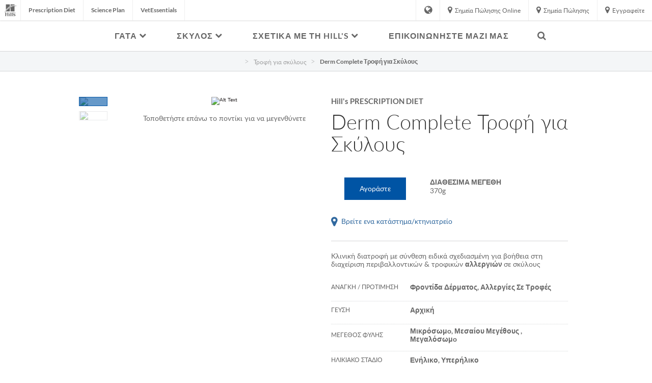

--- FILE ---
content_type: text/html
request_url: https://www.hillspet.gr/dog-food/pd-canine-derm-complete-canned
body_size: 30811
content:
<!DOCTYPE HTML>

<!--[if lt IE 7]>      <html lang="el-GR"  class="no-js lt-ie9 lt-ie8 lt-ie7"> <![endif]-->
<!--[if IE 7]>         <html lang="el-GR" class="no-js lt-ie9 lt-ie8"> <![endif]-->
<!--[if IE 8]>         <html lang="el-GR" class="no-js lt-ie9"> <![endif]-->
<!--[if gt IE 8]><!--> <html class="no-js" lang="el-GR"> <!--<![endif]-->
<head><script type="text/javascript">
// API Environment Handler - Switches API endpoints based on current domain
(function() {
    const ORIGINAL_CRAWLED_DOMAIN = 'www.hillspet.gr';
    
    function isProductionEnvironment() {
        const hostname = window.location.hostname;
        const protocol = window.location.protocol;
        const fullUrl = window.location.href;
        
        // Special case for China corporate site
        if (fullUrl === 'https://corp.colgate.com.cn' || fullUrl.startsWith('https://corp.colgate.com.cn/')) {
            return true;
        }
        
        // Standard production check: https://www.* domains
        return protocol === 'https:' && hostname.startsWith('www.');
    }
    
    function getStageAemDomain() {
        // Convert original crawled domain to stageaem version
        if (ORIGINAL_CRAWLED_DOMAIN.startsWith('www.')) {
            // Replace www. with stageaem.
            return ORIGINAL_CRAWLED_DOMAIN.replace('www.', 'stageaem.');
        } else if (ORIGINAL_CRAWLED_DOMAIN === 'corp.colgate.com.cn') {
            // Prepend stageaem. to corp.colgate.com.cn
            return 'stageaem.' + ORIGINAL_CRAWLED_DOMAIN;
        } else {
            // For other domains, prepend stageaem.
            return 'stageaem.' + ORIGINAL_CRAWLED_DOMAIN;
        }
    }
    
    function transformServicesUrl(url) {
        if (url && url.startsWith('/services/')) {
            if (isProductionEnvironment()) {
                // Production: leave relative URLs unchanged
                console.log('Production environment detected, keeping relative URL:', url);
                return url;
            } else {
                // Non-production: redirect to stageaem version of original domain
                const stageAemDomain = getStageAemDomain();
                const transformedUrl = 'https://' + stageAemDomain + url;
                console.log('Non-production environment, API URL transformed:', url, '->', transformedUrl);
                return transformedUrl;
            }
        }
        return url;
    }
    
    // Monkey patch XMLHttpRequest
    const originalXHROpen = XMLHttpRequest.prototype.open;
    XMLHttpRequest.prototype.open = function(method, url, async, user, password) {
        const transformedUrl = transformServicesUrl(url);
        return originalXHROpen.call(this, method, transformedUrl, async, user, password);
    };
    
    // Monkey patch fetch API
    const originalFetch = window.fetch;
    window.fetch = function(input, init) {
        let url = input;
        if (typeof input === 'string') {
            url = transformServicesUrl(input);
        } else if (input instanceof Request) {
            const originalUrl = input.url;
            const transformedUrl = transformServicesUrl(originalUrl);
            if (transformedUrl !== originalUrl) {
                url = new Request(transformedUrl, input);
            }
        }
        return originalFetch.call(this, url, init);
    };
    
    // Monkey patch jQuery AJAX if jQuery is available
    if (window.jQuery) {
        const originalJQueryAjax = jQuery.ajax;
        jQuery.ajax = function(options) {
            if (typeof options === 'string') {
                options = transformServicesUrl(options);
            } else if (options && options.url) {
                options.url = transformServicesUrl(options.url);
            }
            return originalJQueryAjax.call(this, options);
        };
        
        // Also patch the $ alias if it points to jQuery
        if (window.$ && window.$ === window.jQuery) {
            window.$.ajax = jQuery.ajax;
        }
    }
    
    function updateFormEndpoints() {
        const forms = document.querySelectorAll('form[action*="public.prod-api-services.colgate.com"]');
        
        if (!isProductionEnvironment()) {
            // Switch to stage environment
            forms.forEach(function(form) {
                const currentAction = form.getAttribute('action');
                if (currentAction && currentAction.includes('public.prod-api-services.colgate.com')) {
                    const newAction = currentAction.replace('public.prod-api-services.colgate.com', 'public.prod-api-services.colgate.com');
                    form.setAttribute('action', newAction);
                    console.log('Switched form API endpoint to stage:', newAction);
                }
            });
        }
    }
    
    // Run when DOM is ready
    if (document.readyState === 'loading') {
        document.addEventListener('DOMContentLoaded', updateFormEndpoints);
    } else {
        updateFormEndpoints();
    }
    
    console.log('API Environment Handler initialized for:', isProductionEnvironment() ? 'PRODUCTION' : 'STAGE');
})();
</script>
<meta content="el" name="localeLanguage"/>
<meta charset="utf-8"/>
<meta content="hills-pet" name="theme"/>
<meta content="width=device-width, initial-scale=1.0" name="viewport"/>
<meta content="AIzaSyBMj0uI4uIV4Q1PfgCw5_vY47uit0hnx6s" name="googleAPIkey"/>
<script type="application/ld+json">{"@context":"http://schema.org","@type":"BreadcrumbList","itemListElement":[{"@type":"ListItem","position":1,"item":{"@id":"https://www.hillspet.gr","name":"Αρχική σελίδα"}},{"@type":"ListItem","position":2,"item":{"@id":"https://www.hillspet.gr/dog-food","name":"Τροφή για σκύλους"}},{"@type":"ListItem","position":3,"item":{"@id":"https://www.hillspet.gr/dog-food/pd-canine-derm-complete-canned","name":"Derm Complete Τροφή για Σκύλους"}}]}</script>
<meta class="swiftype" content="product" data-type="enum" name="type"/>
<meta class="swiftype" content="pd" data-type="enum" name="brand"/>
<meta class="swiftype" content="skinHealth" data-type="enum" name="condition"/>
<meta class="swiftype" content="environmentalAllergies" data-type="enum" name="condition"/>
<meta class="swiftype" content="giDisorders" data-type="enum" name="condition"/>
<meta class="swiftype" content="foodSensitivity" data-type="enum" name="condition"/>
<meta class="swiftype" content="skinHealth" data-type="string" name="condition_name"/>
<meta class="swiftype" content="environmentalAllergies" data-type="string" name="condition_name"/>
<meta class="swiftype" content="giDisorders" data-type="string" name="condition_name"/>
<meta class="swiftype" content="foodSensitivity" data-type="string" name="condition_name"/>
<meta class="swiftype" content="&lt;p&gt;Η &lt;span class='nowrap'&gt;Hill's PRESCRIPTION DIET&lt;/span&gt; Derm Complete Τροφή σε Κονσέρβα για Σκύλους παρέχει όλη τη διατροφή που χρειάζεται ο σκύλος σας και μπορεί να χρησιμοποιείται μακροπρόθεσμα. Συμβουλευτείτε τον/την κτηνίατρό σας για περισσότερες πληροφορίες σχετικά με το πώς οι τροφές μας &lt;span class='nowrap'&gt;Prescription Diet&lt;/span&gt; μπορούν να βοηθήσουν τον σκύλο σας να συνεχίσει να απολαμβάνει μια ευτυχισμένη και ενεργή ζωή. Αυτή η υγρή τροφή παρασκευάζεται με λαχταριστά συστατικά και έχει μια ακαταμάχητη γεύση που οι σκύλοι λατρεύουν.&lt;/p&gt;" data-type="string" name="longDescription"/>
<meta class="swiftype" content="prescriptionDietDermCompleteCanine" data-type="enum" name="productFamily"/>
<meta class="swiftype" content="canned" data-type="enum" name="productForm"/>
<meta class="swiftype" content="PD Canine Derm Complete Can" data-type="enum" name="productId"/>
<meta class="swiftype" content="dog" data-type="enum" name="species"/>
<meta class="swiftype" content="dog" data-type="string" name="species_name"/>
<meta class="swiftype" content="Canine Derm Complete" data-type="enum" name="superFamily"/>
<meta class="swiftype" content="Canine Derm Complete" data-type="string" name="superFamily_name"/>
<meta class="swiftype" content="&lt;p&gt;Αλλεργίες στο Περιβάλλον/σε Τροφές&lt;/p&gt;" data-type="string" name="shortDescription"/>
<meta class="swiftype" content="&lt;span class='nowrap'&gt;Hill's PRESCRIPTION DIET&lt;/span&gt; Derm Complete Τροφή για Σκύλους" data-type="string" name="title"/>
<meta class="swiftype" content="607709" data-type="string" name="skuCode"/>
<meta class="swiftype" content="052742060330" data-type="string" name="upcUnit"/>
<meta class="swiftype" content="052742058634" data-type="string" name="upcCase"/>
<meta class="swiftype" content="12x370g" data-type="string" name="skuSize"/>
<meta content="Hill's PRESCRIPTION DIET Derm Complete Τροφή για Σκύλους" property="og:title"/>
<meta content="Hill's PRESCRIPTION DIET Derm Complete Τροφή για Σκύλους" name="twitter:title"/>
<meta content="Αλλεργίες στο Περιβάλλον/σε Τροφές" name="description"/>
<meta content="Αλλεργίες στο Περιβάλλον/σε Τροφές" name="twitter:description"/>
<meta content="Αλλεργίες στο Περιβάλλον/σε Τροφές" property="og:description"/>
<meta content="https://www.hillspet.gr/content/dam/pim/hills/el_gr/pd/canned/pd-canine-derm-complete-canned-productShot_500.png" property="og:image"/>
<meta class="swiftype" content="https://www.hillspet.gr/content/dam/pim/hills/el_gr/pd/canned/pd-canine-derm-complete-canned-productShot_500.png" data-type="enum" name="image"/>
<link href="https://www.hillspet.it/dog-food/pd-canine-derm-complete-canned" hreflang="IT-IT" rel="alternate"/>
<link href="https://www.hillspet.fr/dog-food/pd-canine-derm-complete-canned" hreflang="FR-FR" rel="alternate"/>
<link href="https://www.hillspet.com.hr/dog-food/pd-canine-derm-complete-canned" hreflang="HR-HR" rel="alternate"/>
<link href="https://www.hillspet.ro/dog-food/pd-canine-derm-complete-canned" hreflang="RO-RO" rel="alternate"/>
<link href="https://www.hillspet.com.pt/dog-food/pd-canine-derm-complete-canned" hreflang="PT-PT" rel="alternate"/>
<link href="https://www.hillspet.sk/dog-food/pd-canine-derm-complete-canned" hreflang="SK-SK" rel="alternate"/>
<link href="https://www.hillspet.ae/dog-food/pd-canine-derm-complete-canned" hreflang="EN-AE" rel="alternate"/>
<link href="https://www.hillspet.co.nz/dog-food/pd-canine-derm-complete-canned" hreflang="EN-NZ" rel="alternate"/>
<link href="https://www.hillspet.com.au/dog-food/pd-canine-derm-complete-canned" hreflang="EN-AU" rel="alternate"/>
<link href="https://www.hillspet.cz/dog-food/pd-canine-derm-complete-canned" hreflang="CS-CZ" rel="alternate"/>
<link href="https://www.hillspet.fi/dog-food/pd-canine-derm-complete-canned" hreflang="FI-FI" rel="alternate"/>
<link href="https://stageaem-cloud.hillspet.com.au/dog-food/pd-canine-derm-complete-canned" hreflang="EN-AU" rel="alternate"/>
<link href="https://www.hillspet.es/dog-food/pd-canine-derm-complete-canned" hreflang="ES-ES" rel="alternate"/>
<link href="https://www.hillspet.lt/dog-food/pd-canine-derm-complete-canned" hreflang="LT-LT" rel="alternate"/>
<link href="https://www.hillspet.nl/dog-food/pd-canine-derm-complete-canned" hreflang="NL-NL" rel="alternate"/>
<link href="https://www.hillspet.de/dog-food/pd-canine-derm-complete-canned" hreflang="DE-DE" rel="alternate"/>
<link href="https://www.hillspet.ch/de-ch/dog-food/pd-canine-derm-complete-canned" hreflang="DE-CH" rel="alternate"/>
<link href="https://www.hillspet.co.hu/dog-food/pd-canine-derm-complete-canned" hreflang="HU-HU" rel="alternate"/>
<link href="https://www.hillspet.com.tr/dog-food/pd-canine-derm-complete-canned" hreflang="TR-TR" rel="alternate"/>
<link href="https://www.hillspet.bg/dog-food/pd-canine-derm-complete-canned" hreflang="BG-BG" rel="alternate"/>
<link href="https://www.hillspet.dk/dog-food/pd-canine-derm-complete-canned" hreflang="DA-DK" rel="alternate"/>
<link href="https://www.hillspet.gr/dog-food/pd-canine-derm-complete-canned" hreflang="EL-GR" rel="alternate"/>
<link href="https://www.hillspet.ee/dog-food/pd-canine-derm-complete-canned" hreflang="ET-EE" rel="alternate"/>
<link href="https://www.hillspet.se/dog-food/pd-canine-derm-complete-canned" hreflang="SV-SE" rel="alternate"/>
<link href="https://www.hillspet.co.za/dog-food/pd-canine-derm-complete-canned" hreflang="EN-ZA" rel="alternate"/>
<link href="https://www.hillspet.co.uk/dog-food/pd-canine-derm-complete-canned" hreflang="EN-GB" rel="alternate"/>
<link href="https://www.hillspet.lv/dog-food/pd-canine-derm-complete-canned" hreflang="LV-LV" rel="alternate"/>
<link href="https://www.hillspet.no/dog-food/pd-canine-derm-complete-canned" hreflang="NN-NO" rel="alternate"/>
<link href="https://www.hillspet.com/dog-food/pd-canine-derm-complete-canned" hreflang="EN-US" rel="alternate"/>
<link href="https://www.hillspet.pl/dog-food/pd-canine-derm-complete-canned" hreflang="PL-PL" rel="alternate"/>
<title>Derm Complete Τροφή για Σκύλους</title>
<script>
	window.dataLayer = [
  {
    "environmentInformation": {
      "datalayerVersion": "2.0",
      "environment": "production"
    }
  },
  {
    "siteInformation": {
      "audience": "b2c",
      "brand": "Hill's Pet",
      "careCategory": "pet care",
      "careSubCategory": "",
      "countryCode": "GR",
      "purpose": "brand",
      "region": "Europe",
      "siteId": "81B745A6-DC7D-4FA0-92C3-F1949176762E",
      "siteName": "Hill's Pet el-gr",
      "domain": "www.hillspet.gr",
      "platform": "aem",
      "type": "web",
      "productionDate": "2018-02-15",
      "contentPath": "/content/cp-sites/hills/hills-pet/el_gr/home/dog-food/pd-canine-derm-complete-canned",
      "urlPath": "/dog-food/pd-canine-derm-complete-canned",
      "platformVersion": "6.5.15.0-SSP1",
      "language": "EL"
    }
  },
  {
    "product": {
      "condition": "skinHealth|environmentalAllergies|giDisorders|foodSensitivity",
      "productForm": "canned",
      "productID": "PD Canine Derm Complete Can",
      "species": "dog",
      "sku": "052742060330",
      "brand": "pd"
    }
  }
]
</script>
<link href="https://www.hillspet.gr/dog-food/pd-canine-derm-complete-canned" rel="canonical"/>
<link href="/etc/designs/zg/hills-pet/desktop/css.asset.css/core/design.default.bootstrap.v0-0-1.css" rel="stylesheet"/>
<!--[if lte IE 6]>
		<![endif]-->
<!--[if IE 7]>
		<![endif]-->
<!--[if IE 8]>
		<link rel="stylesheet" href="/etc/designs/zg/hills-pet/desktop/css.fileAsset.css/zg/basic/desktop/css/utils/ie8.v0-0-1.css" />
<![endif]-->
<link href="/content/dam/cp-sites/hills/hills-pet/global/general/icons/favicon.ico" rel="icon" type="image/vnd.microsoft.icon"/>
<script src="/etc/designs/zg/hills-pet/desktop/js.fileAsset.js/zg/basic/desktop/js/head/head.v0-0-1.js" type="text/javascript"></script>
<style>
		#shoppableController .shoppable-out-of-stock-container {
    padding-left: 50px;
    text-align: center;
    font-size: 18px;
    line-height: 150%;
}

#shoppableController .shoppable-out-of-stock-container > p {
	margin: 0;
	padding: 20px 0 0;
}

#shoppableController .shoppable-out-of-stock-container > .layout-row {
    display: block;
}

#shoppableController .shoppable-out-of-stock-container > .layout-row > * {
    display: inline-block;
    padding: 0 5px 10px;
    margin: 0;
}

/* ====================
=======================
Modal Buttons
=======================
==================== */
#shoppableController .md-button.shoppable-out-of-stock-button {
	background-color: #fff;
	border: 2px solid #9e0e1a;
	border-radius: 0;
	color: #fff;
	display: inline-block;
	font-size: 17px;
	font-weight: normal;
	left: auto;
	letter-spacing: 0;
	line-height: 24px;
	margin: 0;
	min-width: 100px;
	padding: 10px 20px;
	position: relative;
	text-align: center;
	text-decoration: none;
	z-index: 1;
}

/* Button Hover */
#shoppableController .md-button.shoppable-out-of-stock-button:hover {
	color: #9e0e1a;
}

/* Animated Background Resting State */
#shoppableController .md-button.shoppable-out-of-stock-button:after {
	content: '';
	background-color: #9e0e1a;
	height: calc(100% + 1px);
	left: 0;
	position: absolute;
	top: 0;
	transform: scale3d(1, 1, 1);
	transition: transform 0.3s, opacity 0.3s;
	width: calc(100% + 1px);
	z-index: -1;
}

/* Animate Background On Hover */
#shoppableController .md-button.shoppable-out-of-stock-button:hover::after {
	opacity: 0;
	transform: scale3d(0.8, 0.8, 1);
}

@media (max-width: 767px) {
	#shoppableController .shoppable-out-of-stock-container {
	    padding-left: 20px;
	}

	#shoppableController .md-button.shoppable-out-of-stock-button {
		bottom: auto;
		white-space: initial;
	}
}
.snippet-brand-story-hero {
    display: none;
}

#content > div > div > div > div > div.conditionalBox.box.component.section.col-xs-12.first.odd.box-product-detail-hero.initialized {
padding-bottom: 150px;
}

/* PR Merchant response */


.pr-rd-merchant-response.pr-rd-content-block .pr-rd-merchant-response-headline:after {
  content: 'Hill's Pet Nutrition Customer Care Team';
}

/*Deactivate PriceSpider Buttom from Related Product List*/
.articleList.articleList-related-products > .component-content .articleList-list .articleList-article .articleList-article-wrapper .ps-widget { display:  none !important;}

/*PD badges
temporary fix*/
.box.pdp-badge-container-5050 .pdp-badge-only-image > .component-content > .content .image img {
    max-width: 100% !important;
}

.articleList.pdp-2019-related-products > .component-content ul.articleList-list .articleList-article .articleList-article-wrapper .articleList-more {
    line-height: 27px;
}
</style>
<script>
window.ColPalConstants =  {};
window.ColPalConstants.swiftypeEngineKey = '_Fb4aZgvdC7ii5R7U5Rz';
</script>
<!-- Google Tag Manager -->
<script>(function(w,d,s,l,i){w[l]=w[l]||[];w[l].push({'gtm.start':
  new Date().getTime(),event:'gtm.js'});var f=d.getElementsByTagName(s)[0],
  j=d.createElement(s),dl=l!='dataLayer'?'&l='+l:'';j.async=true;j.src=
  'https://www.googletagmanager.com/gtm.js?id='+i+dl;f.parentNode.insertBefore(j,f);
  })(window,document,'script','dataLayer','GTM-W5F3ZK8');</script>
<!-- end Google Tag Manager -->
<script>(window.BOOMR_mq=window.BOOMR_mq||[]).push(["addVar",{"rua.upush":"false","rua.cpush":"false","rua.upre":"false","rua.cpre":"false","rua.uprl":"false","rua.cprl":"false","rua.cprf":"false","rua.trans":"","rua.cook":"false","rua.ims":"false","rua.ufprl":"false","rua.cfprl":"false","rua.isuxp":"false","rua.texp":"norulematch","rua.ceh":"false","rua.ueh":"false","rua.ieh.st":"0"}]);</script>
<script>!function(e){var n="https://s.go-mpulse.net/boomerang/";if("False"=="True")e.BOOMR_config=e.BOOMR_config||{},e.BOOMR_config.PageParams=e.BOOMR_config.PageParams||{},e.BOOMR_config.PageParams.pci=!0,n="https://s2.go-mpulse.net/boomerang/";if(window.BOOMR_API_key="NMCPT-UCQBV-Q6BMG-YFLN9-YAG8S",function(){function e(){if(!o){var e=document.createElement("script");e.id="boomr-scr-as",e.src=window.BOOMR.url,e.async=!0,i.parentNode.appendChild(e),o=!0}}function t(e){o=!0;var n,t,a,r,d=document,O=window;if(window.BOOMR.snippetMethod=e?"if":"i",t=function(e,n){var t=d.createElement("script");t.id=n||"boomr-if-as",t.src=window.BOOMR.url,BOOMR_lstart=(new Date).getTime(),e=e||d.body,e.appendChild(t)},!window.addEventListener&&window.attachEvent&&navigator.userAgent.match(/MSIE [67]\./))return window.BOOMR.snippetMethod="s",void t(i.parentNode,"boomr-async");a=document.createElement("IFRAME"),a.src="about:blank",a.title="",a.role="presentation",a.loading="eager",r=(a.frameElement||a).style,r.width=0,r.height=0,r.border=0,r.display="none",i.parentNode.appendChild(a);try{O=a.contentWindow,d=O.document.open()}catch(_){n=document.domain,a.src="javascript:var d=document.open();d.domain='"+n+"';void(0);",O=a.contentWindow,d=O.document.open()}if(n)d._boomrl=function(){this.domain=n,t()},d.write("<bo"+"dy onload='document._boomrl();'>");else if(O._boomrl=function(){t()},O.addEventListener)O.addEventListener("load",O._boomrl,!1);else if(O.attachEvent)O.attachEvent("onload",O._boomrl);d.close()}function a(e){window.BOOMR_onload=e&&e.timeStamp||(new Date).getTime()}if(!window.BOOMR||!window.BOOMR.version&&!window.BOOMR.snippetExecuted){window.BOOMR=window.BOOMR||{},window.BOOMR.snippetStart=(new Date).getTime(),window.BOOMR.snippetExecuted=!0,window.BOOMR.snippetVersion=12,window.BOOMR.url=n+"NMCPT-UCQBV-Q6BMG-YFLN9-YAG8S";var i=document.currentScript||document.getElementsByTagName("script")[0],o=!1,r=document.createElement("link");if(r.relList&&"function"==typeof r.relList.supports&&r.relList.supports("preload")&&"as"in r)window.BOOMR.snippetMethod="p",r.href=window.BOOMR.url,r.rel="preload",r.as="script",r.addEventListener("load",e),r.addEventListener("error",function(){t(!0)}),setTimeout(function(){if(!o)t(!0)},3e3),BOOMR_lstart=(new Date).getTime(),i.parentNode.appendChild(r);else t(!1);if(window.addEventListener)window.addEventListener("load",a,!1);else if(window.attachEvent)window.attachEvent("onload",a)}}(),"".length>0)if(e&&"performance"in e&&e.performance&&"function"==typeof e.performance.setResourceTimingBufferSize)e.performance.setResourceTimingBufferSize();!function(){if(BOOMR=e.BOOMR||{},BOOMR.plugins=BOOMR.plugins||{},!BOOMR.plugins.AK){var n=""=="true"?1:0,t="",a="yw423zqccqg2w2jnsy4a-f-573889a02-clientnsv4-s.akamaihd.net",i="false"=="true"?2:1,o={"ak.v":"39","ak.cp":"1347142","ak.ai":parseInt("808472",10),"ak.ol":"0","ak.cr":22,"ak.ipv":4,"ak.proto":"http/1.1","ak.rid":"7bc58be6","ak.r":48975,"ak.a2":n,"ak.m":"dsca","ak.n":"essl","ak.bpcip":"197.185.173.0","ak.cport":25042,"ak.gh":"2.21.242.204","ak.quicv":"","ak.tlsv":"tls1.3","ak.0rtt":"","ak.0rtt.ed":"","ak.csrc":"-","ak.acc":"bbr","ak.t":"1764595256","ak.ak":"hOBiQwZUYzCg5VSAfCLimQ==Sj8xaKzREd8Bc7G97u4/2FmwrETbEe/pf3bMa5VXWBnO9kQAXEppx4yQYS8X6YCXUsqkJthU1/xybCUr5yow4bPtAVBR4G906f2yfK1KsK6yRxQBAuMEa5QgVc1xmOprnnMbYJ1T7TDzw4lJUVFcvYViL13WICp6BItN/dfNI0Xx95ACORMbqspjxN2KFdkWSJxrKlZJc6uxwX3j+hYBLOlEq31jxroD3LojdEAEGU3CtSAYJIcyxdK8SC/xZ87/k5vb9vRdx41K8QB/6lW1f22JjBRMFNDSeN5LIzoxebCo5bXU95wDgNPcI3vV7CwEiaSobVhr0CJHlTGn6gHAqYajIh0yn3Ag7PLXID/PUBxRdY5mXQ0ppQ94PDG+obXYYwGQTp50uiws2FfonwWlbsc3IH4adzgxE3dwEOWCY5w=","ak.pv":"42","ak.dpoabenc":"","ak.tf":i};if(""!==t)o["ak.ruds"]=t;var r={i:!1,av:function(n){var t="http.initiator";if(n&&(!n[t]||"spa_hard"===n[t]))o["ak.feo"]=void 0!==e.aFeoApplied?1:0,BOOMR.addVar(o)},rv:function(){var e=["ak.bpcip","ak.cport","ak.cr","ak.csrc","ak.gh","ak.ipv","ak.m","ak.n","ak.ol","ak.proto","ak.quicv","ak.tlsv","ak.0rtt","ak.0rtt.ed","ak.r","ak.acc","ak.t","ak.tf"];BOOMR.removeVar(e)}};BOOMR.plugins.AK={akVars:o,akDNSPreFetchDomain:a,init:function(){if(!r.i){var e=BOOMR.subscribe;e("before_beacon",r.av,null,null),e("onbeacon",r.rv,null,null),r.i=!0}return this},is_complete:function(){return!0}}}}()}(window);</script>
                              <script>!function(e){var n="https://s.go-mpulse.net/boomerang/";if("False"=="True")e.BOOMR_config=e.BOOMR_config||{},e.BOOMR_config.PageParams=e.BOOMR_config.PageParams||{},e.BOOMR_config.PageParams.pci=!0,n="https://s2.go-mpulse.net/boomerang/";if(window.BOOMR_API_key="NMCPT-UCQBV-Q6BMG-YFLN9-YAG8S",function(){function e(){if(!o){var e=document.createElement("script");e.id="boomr-scr-as",e.src=window.BOOMR.url,e.async=!0,i.parentNode.appendChild(e),o=!0}}function t(e){o=!0;var n,t,a,r,d=document,O=window;if(window.BOOMR.snippetMethod=e?"if":"i",t=function(e,n){var t=d.createElement("script");t.id=n||"boomr-if-as",t.src=window.BOOMR.url,BOOMR_lstart=(new Date).getTime(),e=e||d.body,e.appendChild(t)},!window.addEventListener&&window.attachEvent&&navigator.userAgent.match(/MSIE [67]\./))return window.BOOMR.snippetMethod="s",void t(i.parentNode,"boomr-async");a=document.createElement("IFRAME"),a.src="about:blank",a.title="",a.role="presentation",a.loading="eager",r=(a.frameElement||a).style,r.width=0,r.height=0,r.border=0,r.display="none",i.parentNode.appendChild(a);try{O=a.contentWindow,d=O.document.open()}catch(_){n=document.domain,a.src="javascript:var d=document.open();d.domain='"+n+"';void(0);",O=a.contentWindow,d=O.document.open()}if(n)d._boomrl=function(){this.domain=n,t()},d.write("<bo"+"dy onload='document._boomrl();'>");else if(O._boomrl=function(){t()},O.addEventListener)O.addEventListener("load",O._boomrl,!1);else if(O.attachEvent)O.attachEvent("onload",O._boomrl);d.close()}function a(e){window.BOOMR_onload=e&&e.timeStamp||(new Date).getTime()}if(!window.BOOMR||!window.BOOMR.version&&!window.BOOMR.snippetExecuted){window.BOOMR=window.BOOMR||{},window.BOOMR.snippetStart=(new Date).getTime(),window.BOOMR.snippetExecuted=!0,window.BOOMR.snippetVersion=12,window.BOOMR.url=n+"NMCPT-UCQBV-Q6BMG-YFLN9-YAG8S";var i=document.currentScript||document.getElementsByTagName("script")[0],o=!1,r=document.createElement("link");if(r.relList&&"function"==typeof r.relList.supports&&r.relList.supports("preload")&&"as"in r)window.BOOMR.snippetMethod="p",r.href=window.BOOMR.url,r.rel="preload",r.as="script",r.addEventListener("load",e),r.addEventListener("error",function(){t(!0)}),setTimeout(function(){if(!o)t(!0)},3e3),BOOMR_lstart=(new Date).getTime(),i.parentNode.appendChild(r);else t(!1);if(window.addEventListener)window.addEventListener("load",a,!1);else if(window.attachEvent)window.attachEvent("onload",a)}}(),"".length>0)if(e&&"performance"in e&&e.performance&&"function"==typeof e.performance.setResourceTimingBufferSize)e.performance.setResourceTimingBufferSize();!function(){if(BOOMR=e.BOOMR||{},BOOMR.plugins=BOOMR.plugins||{},!BOOMR.plugins.AK){var n=""=="true"?1:0,t="",a="aoio2gyxzcoao2linu4q-f-247a1a8a1-clientnsv4-s.akamaihd.net",i="false"=="true"?2:1,o={"ak.v":"39","ak.cp":"1347142","ak.ai":parseInt("1288360",10),"ak.ol":"0","ak.cr":8,"ak.ipv":4,"ak.proto":"http/1.1","ak.rid":"102ecd36","ak.r":44387,"ak.a2":n,"ak.m":"","ak.n":"essl","ak.bpcip":"3.144.237.0","ak.cport":38880,"ak.gh":"23.192.164.21","ak.quicv":"","ak.tlsv":"tls1.3","ak.0rtt":"","ak.0rtt.ed":"","ak.csrc":"-","ak.acc":"bbr","ak.t":"1768451385","ak.ak":"hOBiQwZUYzCg5VSAfCLimQ==[base64]/rhViYuxf1+y5OYmY+7waFChkcIezpKPUDCAeiGuwzIs=","ak.pv":"16","ak.dpoabenc":"","ak.tf":i};if(""!==t)o["ak.ruds"]=t;var r={i:!1,av:function(n){var t="http.initiator";if(n&&(!n[t]||"spa_hard"===n[t]))o["ak.feo"]=void 0!==e.aFeoApplied?1:0,BOOMR.addVar(o)},rv:function(){var e=["ak.bpcip","ak.cport","ak.cr","ak.csrc","ak.gh","ak.ipv","ak.m","ak.n","ak.ol","ak.proto","ak.quicv","ak.tlsv","ak.0rtt","ak.0rtt.ed","ak.r","ak.acc","ak.t","ak.tf"];BOOMR.removeVar(e)}};BOOMR.plugins.AK={akVars:o,akDNSPreFetchDomain:a,init:function(){if(!r.i){var e=BOOMR.subscribe;e("before_beacon",r.av,null,null),e("onbeacon",r.rv,null,null),r.i=!0}return this},is_complete:function(){return!0}}}}()}(window);</script></head>
<body class="page-dog-food page-pd-canine-derm-complete-canned layout-default11 template-product-detail-page grid-bootstrap prescription-diet dog" data-path-id="698f7ff7a49e450e58f165b08f0bd781" data-theme-path="/etc/designs/zg/hills-pet/desktop">
<script src="/etc.clientlibs/clientlibs/granite/jquery.min.js"></script>
<script src="/etc.clientlibs/clientlibs/granite/utils.min.js"></script>
<script src="/etc.clientlibs/clientlibs/granite/jquery/granite.min.js"></script>
<script src="/etc.clientlibs/foundation/clientlibs/jquery.min.js"></script>
<script src="/etc.clientlibs/foundation/clientlibs/shared.min.js"></script>
<script src="/etc.clientlibs/cq/personalization/clientlib/underscore.min.js"></script>
<script src="/etc.clientlibs/cq/personalization/clientlib/personalization/kernel.min.js"></script>
<script type="text/javascript">
	$CQ(function() {
		CQ_Analytics.SegmentMgr.loadSegments("/etc/segmentation/contexthub");
	});
</script>
<script>
	var relatedProductsString = "Σχετικά προϊόντα";
</script>
<!-- Google Tag Manager (noscript) -->
<noscript><iframe height="0" src="https://www.googletagmanager.com/ns.html?id=GTM-W5F3ZK8" style="display:none;visibility:hidden" width="0"></iframe></noscript>
<!-- end Google Tag Manager (noscript) -->
<!--TrustArc Banner DIV -->
<style>
#consent_blackbar {
position:fixed;
bottom:0px;
margin:auto;
padding-left:10%;
padding-right:10%;
z-index:9999999;}
</style>
<div id="consent_blackbar"></div>
<!--End TrustArc Banner DIV --><div class="container-fluid"><div class="row"><div class="col-xs-12" id="header"><div class="row"><div class="layout-outer"><div class="layout-inner"><div class="col-xs-12 col-md-12 default-style"><div class="ssiSnippetReference snippetReference section snippet-top-navigation component col-xs-12 reference-top-navigation Header fixed-component">
<div class="inner">
<div class="component-content">
<div>
<div>
<a aria-hidden="true" id="271275708" style="visibility:hidden"></a>
<div class="box component section box-language-container first odd col-xs-12" data-id="countrySelector" data-swiftype-index="false">
<div class="component-content" id="01058361508">
<div class="paragraphSystem content">
<a aria-hidden="true" id="01838021434" style="visibility:hidden"></a>
<div class="richText component section default-style first odd col-xs-12">
<div class="component-content">
<div class="richText-content">
<h3>PLEASE SELECT YOUR PREFERRED LOCATION AND LANGUAGE</h3>
</div>
</div>
</div>
<div class="countrySelector component country-selector section default-style even last col-xs-12">
<ul>
<li> <a class="es-ar" href="https://www.hillspet.com.mx">
<div class="country-names country-names--non-us">
<span class="country-name--local" lang="es">Argentina</span>
</div> </a> </li>
<li> <a class="en-au" href="https://www.hillspet.com.au">
<div class="country-names country-names--non-us">
<span class="country-name--local" lang="en">Australia</span>
</div> </a> </li>
<li> <a class="de-at" href="https://www.hillspet.de/">
<div class="country-names country-names--non-us">
<span class="country-name--local" lang="de">Austria - Österreich</span>
</div> </a> </li>
<li> <a class="ru-by" href="https://www.hillspet.by/">
<div class="country-names country-names--non-us">
<span class="country-name--local" lang="ru">Беларусь</span>
</div> </a> </li>
<li> <a class="nl-be" href="https://www.hillspet.be/nl-be">
<div class="country-names country-names--non-us">
<span class="country-name--local" lang="nl">Belgium - België</span>
</div> </a> </li>
<li> <a class="fr-be" href="https://www.hillspet.be/fr-be">
<div class="country-names country-names--non-us">
<span class="country-name--local" lang="fr">Belgium - Belgique</span>
</div> </a> </li>
<li> <a class="en-bz" href="https://www.hillspet.com.mx">
<div class="country-names country-names--non-us">
<span class="country-name--local" lang="en">Belize</span>
</div> </a> </li>
<li> <a class="es-bo" href="https://www.hillspet.com.mx">
<div class="country-names country-names--non-us">
<span class="country-name--local" lang="es">Bolivia</span>
</div> </a> </li>
<li> <a class="pt-br" href="https://www.hillspet.com.br">
<div class="country-names country-names--non-us">
<span class="country-name--local" lang="pt">Brazil - Brasil</span>
</div> </a> </li>
<li> <a class="bg-bg" href="https://www.hillspet.bg/">
<div class="country-names country-names--non-us">
<span class="country-name--local" lang="bg">България</span>
</div> </a> </li>
<li> <a class="en-ca" href="https://www.hillspet.ca/en-ca">
<div class="country-names country-names--non-us">
<span class="country-name--local" lang="en">Canada (English)</span>
</div> </a> </li>
<li> <a class="fr-ca" href="https://www.hillspet.ca/fr-ca">
<div class="country-names country-names--non-us">
<span class="country-name--local" lang="fr">Canada (Français)</span>
</div> </a> </li>
<li> <a class="es-cl" href="https://www.hillspet.cl">
<div class="country-names country-names--non-us">
<span class="country-name--local" lang="es">Chile</span>
</div> </a> </li>
<li> <a class="es-co" href="https://www.hillspet.co">
<div class="country-names country-names--non-us">
<span class="country-name--local" lang="es">Colombia</span>
</div> </a> </li>
<li> <a class="es-cr" href="https://www.hillspet.co.cr">
<div class="country-names country-names--non-us">
<span class="country-name--local" lang="es">Costa Rica</span>
</div> </a> </li>
<li> <a class="hr-hr" href="https://www.hillspet.com.hr">
<div class="country-names country-names--non-us">
<span class="country-name--local" lang="hr">Croatia - Hrvatska</span>
</div> </a> </li>
<li> <a class="en-cy" href="https://www.hillspet.com.cy/en-cy">
<div class="country-names country-names--non-us">
<span class="country-name--local" lang="en">Cyprus - English</span>
</div> </a> </li>
<li> <a class="el-cy" href="https://www.hillspet.com.cy/el-cy">
<div class="country-names country-names--non-us">
<span class="country-name--local" lang="el">Cyprus - Greek</span>
</div> </a> </li>
<li> <a class="cs-cz" href="https://www.hillspet.cz/">
<div class="country-names country-names--non-us">
<span class="country-name--local" lang="cs">Czech Republic - Česká Republika</span>
</div> </a> </li>
<li> <a class="da-dk" href="https://www.hillspet.dk/">
<div class="country-names country-names--non-us">
<span class="country-name--local" lang="da">Denmark - Danmark</span>
</div> </a> </li>
<li> <a class="es-do" href="https://www.hillspet.com.mx">
<div class="country-names country-names--non-us">
<span class="country-name--local" lang="es">Dominican Republic - República Dominicana</span>
</div> </a> </li>
<li> <a class="es-ec" href="https://www.hillspet.com.mx">
<div class="country-names country-names--non-us">
<span class="country-name--local" lang="es">Ecuador</span>
</div> </a> </li>
<li> <a class="et-ee" href="https://www.hillspet.ee">
<div class="country-names country-names--non-us">
<span class="country-name--local" lang="et">Eesti</span>
</div> </a> </li>
<li> <a class="fi-fi" href="https://www.hillspet.fi">
<div class="country-names country-names--non-us">
<span class="country-name--local" lang="fi">Finland - Suomi</span>
</div> </a> </li>
<li> <a class="fr-fr" href="https://www.hillspet.fr">
<div class="country-names country-names--non-us">
<span class="country-name--local" lang="fr">France - France</span>
</div> </a> </li>
<li> <a class="ka-ge" href="https://www.hillspet.ru">
<div class="country-names country-names--non-us">
<span class="country-name--local" lang="ka">Грузия</span>
</div> </a> </li>
<li> <a class="de-de" href="https://www.hillspet.de">
<div class="country-names country-names--non-us">
<span class="country-name--local" lang="de">Germany - Deutschland</span>
</div> </a> </li>
<li> <a class="zh-hk" href="https://www.hillspet.hk/zh-hk">
<div class="country-names country-names--non-us">
<span class="country-name--local" lang="zh">Greater China - Hong Kong SAR</span>
</div> </a> </li>
<li> <a class="en-HK" href="https://www.hillspet.hk/en-hk">
<div class="country-names country-names--non-us">
<span class="country-name--local" lang="en">Greater China - Hong Kong SAR – (English)</span>
</div> </a> </li>
<li> <a class="zh-tw" href="https://www.hills.com.tw">
<div class="country-names country-names--non-us">
<span class="country-name--local" lang="zh">Greater China - Taiwan</span>
</div> </a> </li>
<li> <a class="el-gr" href="/">
<div class="country-names country-names--non-us">
<span class="country-name--local" lang="el">Greece - Ελλάδα</span>
</div> </a> </li>
<li> <a class="es-gt" href="https://www.hillspet.com.mx">
<div class="country-names country-names--non-us">
<span class="country-name--local" lang="es">Guatemala</span>
</div> </a> </li>
<li> <a class="es-hn" href="https://www.hillspet.com.mx">
<div class="country-names country-names--non-us">
<span class="country-name--local" lang="es">Honduras</span>
</div> </a> </li>
<li> <a class="hu-hu" href="https://www.hillspet.co.hu">
<div class="country-names country-names--non-us">
<span class="country-name--local" lang="hu">Magyarország</span>
</div> </a> </li>
<li> <a class="id-id" href="https://www.hillspet.co.id">
<div class="country-names country-names--non-us">
<span class="country-name--local" lang="in">Indonesia</span>
</div> </a> </li>
<li> <a class="en-ie" href="https://www.hillspet.co.uk">
<div class="country-names country-names--non-us">
<span class="country-name--local" lang="en">Ireland</span>
</div> </a> </li>
<li> <a class="he-il" href="https://www.hillspet.co.il/">
<div class="country-names country-names--non-us">
<span class="country-name--local" lang="iw">ישראל</span>
</div> </a> </li>
<li> <a class="it-it" href="https://www.hillspet.it">
<div class="country-names country-names--non-us">
<span class="country-name--local" lang="it">Italy - Italia</span>
</div> </a> </li>
<li> <a class="ja-jp" href="https://www.hills.co.jp">
<div class="country-names country-names--non-us">
<span class="country-name--local" lang="ja">日本</span>
</div> </a> </li>
<li> <a class="lv-lv" href="https://www.hillspet.lv">
<div class="country-names country-names--non-us">
<span class="country-name--local" lang="lv">Latvia - Latvija</span>
</div> </a> </li>
<li> <a class="lt-lt" href="https://www.hillspet.lt">
<div class="country-names country-names--non-us">
<span class="country-name--local" lang="lt">Lietuva</span>
</div> </a> </li>
<li> <a class="ms-my" href="https://www.hillspet.com.my">
<div class="country-names country-names--non-us">
<span class="country-name--local" lang="ms">Malaysia (Bahasa)</span>
</div> </a> </li>
<li> <a class="es-mx" href="https://www.hillspet.com.mx">
<div class="country-names country-names--non-us">
<span class="country-name--local" lang="es">México</span>
</div> </a> </li>
<li> <a class="nl-nl" href="https://www.hillspet.nl">
<div class="country-names country-names--non-us">
<span class="country-name--local" lang="nl">Netherlands - Nederland</span>
</div> </a> </li>
<li> <a class="en-nz" href="https://www.hillspet.co.nz">
<div class="country-names country-names--non-us">
<span class="country-name--local" lang="en">New Zealand</span>
</div> </a> </li>
<li> <a class="es-ni" href="https://www.hillspet.com.mx">
<div class="country-names country-names--non-us">
<span class="country-name--local" lang="es">Nicaragua</span>
</div> </a> </li>
<li> <a class="nn-no" href="https://www.hillspet.no">
<div class="country-names country-names--non-us">
<span class="country-name--local" lang="nn">Norway - Norge</span>
</div> </a> </li>
<li> <a class="es-pa" href="https://www.hillspet.com.mx">
<div class="country-names country-names--non-us">
<span class="country-name--local" lang="es">Panamá</span>
</div> </a> </li>
<li> <a class="es-py" href="https://www.hillspet.com.mx">
<div class="country-names country-names--non-us">
<span class="country-name--local" lang="es">Paraguay</span>
</div> </a> </li>
<li> <a class="es-pe" href="https://www.hillspet.com.pe">
<div class="country-names country-names--non-us">
<span class="country-name--local" lang="es">Peru</span>
</div> </a> </li>
<li> <a class="en-ph" href="https://www.hillspet.com.ph">
<div class="country-names country-names--non-us">
<span class="country-name--local" lang="en">Philippines (English)</span>
</div> </a> </li>
<li> <a class="pl-pl" href="https://www.hillspet.pl">
<div class="country-names country-names--non-us">
<span class="country-name--local" lang="pl">Poland - Polska</span>
</div> </a> </li>
<li> <a class="pt-pt" href="https://www.hillspet.com.pt/">
<div class="country-names country-names--non-us">
<span class="country-name--local" lang="pt">Portugal</span>
</div> </a> </li>
<li> <a class="en-pr" href="https://www.hillspet.com">
<div class="country-names country-names--non-us">
<span class="country-name--local" lang="en">Puerto Rico (English)</span>
</div> </a> </li>
<li> <a class="es-pr" href="https://www.hillspet.com.mx">
<div class="country-names country-names--non-us">
<span class="country-name--local" lang="es">Puerto Rico (Español)</span>
</div> </a> </li>
<li> <a class="ko-kr" href="https://www.hillspet.co.kr">
<div class="country-names country-names--non-us">
<span class="country-name--local" lang="ko">대한민국</span>
</div> </a> </li>
<li> <a class="en-sg" href="https://www.hillspet.com.sg">
<div class="country-names country-names--non-us">
<span class="country-name--local" lang="en">Republic of Singapore (English)</span>
</div> </a> </li>
<li> <a class="ro-ro" href="https://www.hillspet.ro">
<div class="country-names country-names--non-us">
<span class="country-name--local" lang="ro">România</span>
</div> </a> </li>
<li> <a class="ru-ru" href="https://www.hillspet.ru">
<div class="country-names country-names--non-us">
<span class="country-name--local" lang="ru">Russia - Россия</span>
</div> </a> </li>
<li> <a class="sr-sp" href="https://www.hillspet.co.uk">
<div class="country-names country-names--non-us">
<span class="country-name--local" lang="sr">Srbija</span>
</div> </a> </li>
<li> <a class="sk-sk" href="https://www.hillspet.sk/">
<div class="country-names country-names--non-us">
<span class="country-name--local" lang="sk">Slovensko</span>
</div> </a> </li>
<li> <a class="sl-sl" href="https://www.hillspet.si/">
<div class="country-names country-names--non-us">
<span class="country-name--local" lang="sl">Slovenija</span>
</div> </a> </li>
<li> <a class="af-za" href="https://www.hillspet.co.za">
<div class="country-names country-names--non-us">
<span class="country-name--local" lang="af">South Africa</span>
</div> </a> </li>
<li> <a class="es-es" href="https://www.hillspet.es">
<div class="country-names country-names--non-us">
<span class="country-name--local" lang="es">Spain - España</span>
</div> </a> </li>
<li> <a class="sv-se" href="https://www.hillspet.se">
<div class="country-names country-names--non-us">
<span class="country-name--local" lang="sv">Sweden - Sverige</span>
</div> </a> </li>
<li> <a class="fr-ch" href="https://www.hillspet.ch/fr-ch">
<div class="country-names country-names--non-us">
<span class="country-name--local" lang="fr">Switzerland (Suisse)</span>
</div> </a> </li>
<li> <a class="de-ch" href="https://www.hillspet.ch/de-ch">
<div class="country-names country-names--non-us">
<span class="country-name--local" lang="de">Switzerland (Schweiz)</span>
</div> </a> </li>
<li> <a class="it-ch" href="https://www.hillspet.ch/it-ch">
<div class="country-names country-names--non-us">
<span class="country-name--local" lang="it">Svizzera</span>
</div> </a> </li>
<li> <a class="th-th" href="https://www.hills.co.th">
<div class="country-names country-names--non-us">
<span class="country-name--local" lang="th">Thailand - ไทย</span>
</div> </a> </li>
<li> <a class="tr-tr" href="https://www.hillspet.com.tr">
<div class="country-names country-names--non-us">
<span class="country-name--local" lang="tr">Turkey - Türkiye</span>
</div> </a> </li>
<li> <a class="en-gb" href="https://www.hillspet.co.uk">
<div class="country-names country-names--non-us">
<span class="country-name--local" lang="en">United Kingdom</span>
</div> </a> </li>
<li> <a class="uk-ua" href="https://www.hillspet.com.ua">
<div class="country-names country-names--non-us">
<span class="country-name--local" lang="uk">Ukraine - Україна</span>
</div> </a> </li>
<li> <a class="en-ae" href="https://www.hillspet.ae/">
<div class="country-names country-names--non-us">
<span class="country-name--local" lang="en">United Arab Emirates (English)</span>
</div> </a> </li>
<li> <a class="en-us" href="https://www.hillspet.com">
<div class="country-names country-names--non-us">
<span class="country-name--local" lang="en">United States</span>
</div> </a> </li>
<li> <a class="es-uy" href="https://www.hillspet.com.mx">
<div class="country-names country-names--non-us">
<span class="country-name--local" lang="es">Uruguay</span>
</div> </a> </li>
<li> <a class="es-ve" href="https://www.hillspet.com.mx">
<div class="country-names country-names--non-us">
<span class="country-name--local" lang="es">Venezuela</span>
</div> </a> </li>
</ul>
</div>
</div>
</div>
</div><div class="richText component section default-style even col-xs-12 col-sm-6">
<div class="component-content">
<div class="richText-content">
<ul>
<li><a class="hyperlink-logo" href="/">Αρχική σελίδα</a></li>
<li><a href="/prescription-diet">Prescription Diet</a></li>
<li><a href="/science-plan">Science Plan</a></li>
<li><a href="/vetessentials">VetEssentials</a><br/> </li>
</ul>
</div>
</div>
</div><div class="richText component section header-user-part odd last col-xs-12 col-sm-6">
<div class="component-content">
<div class="richText-content">
<ul>
<li><a class="hyperlink-language" href="#">Γλώσσα</a></li>
<li><a class="hyperlink-where-to-buy" href="/shop-online">Σημεία Πώλησης Online</a></li>
<li><a class="hyperlink-where-to-buy" href="/where-to-buy">Σημεία Πώλησης</a></li>
<li><a class="hyperlink-where-to-buy" href="/my-pet-companion">Εγγραφείτε</a></li>
</ul>
</div>
</div>
</div></div>
</div>
</div>
</div>
</div></div><div class="col-xs-12 col-md-12 default-style"><div class="ssiSnippetReference snippetReference section default-style component col-xs-12 reference-main-navigation-box main-navigation-fixed fixed-component">
<div class="inner">
<div class="component-content">
<div>
<div>
<a aria-hidden="true" id="01247356842" style="visibility:hidden"></a>
<div class="box component section box-main-navigation first odd last col-xs-12">
<div class="component-content" id="1531811986">
<div class="paragraphSystem content">
<a aria-hidden="true" id="978016252" style="visibility:hidden"></a>
<div class="image component section default-style first odd col-xs-12">
<div class="component-content middle">
<div class="analytics-image-tracking"></div>
<a href="/"><picture>
<!--[if IE 9]><video style="display: none;"><![endif]-->
<source media="(min-width: 0px) and (max-width: 320px)" srcset="/content/dam/cp-sites/hills/hills-pet/global/general/logos/main-navigation-logo.png.rendition.52.52.png"/>
<source media="(min-width: 321px) and (max-width: 767px)" srcset="/content/dam/cp-sites/hills/hills-pet/global/general/logos/main-navigation-logo.png.rendition.52.52.png"/>
<source media="(min-width: 768px) and (max-width: 991px)" srcset="/content/dam/cp-sites/hills/hills-pet/global/general/logos/main-navigation-logo.png.rendition.52.52.png"/>
<source media="(min-width: 992px) and (max-width: 1199px)" srcset="/content/dam/cp-sites/hills/hills-pet/global/general/logos/main-navigation-logo.png.rendition.52.52.png"/>
<source media="(min-width: 1200px) and (max-width: 1920px)" srcset="/content/dam/cp-sites/hills/hills-pet/global/general/logos/main-navigation-logo.png.rendition.52.52.png"/> <!--[if IE 9]></video><![endif]-->
<img alt="Hill's Transforming Lives" src="/content/dam/cp-sites/hills/hills-pet/global/general/logos/main-navigation-logo.png"/>
</picture> </a>
</div>
</div>
<div class="ssiSnippetReference snippetReference section default-style even component col-xs-12 reference-main-navigation-tabs">
<div class="inner">
<div class="component-content">
<div>
<div>
<a aria-hidden="true" id="623538661" style="visibility:hidden"></a>
<div class="tabs component section tabs-main-navigation first odd col-xs-12">
<div class="component-content" id="0893480980">
<div class="tabs-nav">
<ul aria-label="" class="tabs-nav-list clearfix" role="tablist">
<li class="tabs-nav-item odd first is-active" role="presentation"> <a aria-controls="tab-0893480980-0" href="#tab-0893480980-0" id="tabNav-0893480980-0" role="tab">
<div class="tabMenuItem component section item0">
<div class="">
<span class="text-wrapper">Γατα</span>
</div>
</div> </a> </li>
<li class="tabs-nav-item even" role="presentation"> <a aria-controls="tab-0893480980-1" href="#tab-0893480980-1" id="tabNav-0893480980-1" role="tab">
<div class="tabMenuItem component section item1">
<div class="">
<span class="text-wrapper">Σκύλος</span>
</div>
</div> </a> </li>
<li class="tabs-nav-item odd" role="presentation"> <a aria-controls="tab-0893480980-2" href="#tab-0893480980-2" id="tabNav-0893480980-2" role="tab">
<div class="tabMenuItem component section item3">
<div class="">
<span class="text-wrapper">Σχετικα με τη Hill's</span>
</div>
</div> </a> </li>
<li class="tabs-nav-item even last" role="presentation"> <a aria-controls="tab-0893480980-3" href="#tab-0893480980-3" id="tabNav-0893480980-3" role="tab">
<div class="tabMenuItem component section item4">
<div class="">
<span class="text-wrapper">Επικοινωνηστε μαζι μασ</span>
</div>
</div> </a> </li>
</ul>
<div class="tabs-nav-switcher tabs-nav-switcher-left is-hidden"></div>
<div class="tabs-nav-switcher tabs-nav-switcher-right is-hidden"></div>
</div>
<div aria-labelledby="tabNav-0893480980-0" class="tabs-content" id="tab-0893480980-0" role="tabpanel">
<div class="tabContent component section">
<div class="paragraphSystem content">
<a aria-hidden="true" id="01177369309" style="visibility:hidden"></a>
<div class="box component section default-style first odd col-xs-12 col-sm-12 col-md-7">
<div class="component-content" id="1525438175">
<div class="paragraphSystem content">
<a aria-hidden="true" id="518093129" style="visibility:hidden"></a>
<div class="richText component section default-style first odd col-xs-12">
<div class="component-content">
<div class="richText-content">
<p><a href="/cat-care">ΕΚΠΑΙΔΕΥΣΗ ΦΡΟΝΤΙΔΑΣ ΓΑΤΑΣ</a></p>
</div>
</div>
</div>
<div class="richText component section richText-link-list even col-xs-12 col-sm-6">
<div class="component-content">
<div class="richText-content">
<p>ΕΠΙΛΕΞΤΕ ΒΑΣΕΙ ΠΑΘΗΣΗΣ</p>
<ul>
<li><a href="/health-conditions/cat/cat-urinary">Ουροποιητικό</a></li>
<li><a href="/health-conditions/cat/weight-management">Βάρος</a></li>
<li><a href="/health-conditions/cat/kidney">Νεφροί<br/> </a></li>
<li><a href="/health-conditions/cat/skin-food-sensitivities">Ευαισθησίες δέρματος &amp; τροφικές</a></li>
<li><a href="/health-conditions/cat/digestive">Πεπτικό</a></li>
<li><a href="/health-conditions/cat/restorativecare">Επειγουσα Φροντιδα</a></li>
</ul>
<p><a href="/health-conditions/cat"><strong>Δείτε όλες τις παθήσεις</strong></a></p>
</div>
</div>
</div>
<div class="richText component section default-style odd col-xs-12">
<div class="component-content">
<div class="richText-content">
<p><a href="/cat-food">ΔΕΙΤΕ ΟΛΕΣ ΤΙΣ ΤΡΟΦΕΣ ΓΙΑ ΓΑΤΕΣ</a></p>
</div>
</div>
</div>
<div class="richText component section richText-link-list even col-xs-12 col-sm-6">
<div class="component-content">
<div class="richText-content">
<p>ΤΡΟΦΗ ΓΙΑ ΓΑΤΕΣ ΒΑΣΕΙ ΜΑΡΚΑΣ</p>
<ul>
<li><a href="/prescription-diet/cat-food">Prescription Diet</a></li>
<li><a href="/science-plan/cat-food">Science Plan</a></li>
<li><a href="/vetessentials/cat">VetEssentials</a></li>
</ul>
</div>
</div>
</div>
<div class="richText component section richText-link-list odd col-xs-12 col-sm-6">
<div class="component-content">
<div class="richText-content">
<p>ΤΡΟΦΗ ΓΙΑ ΓΑΤΕΣ ΒΑΣΕΙ ΗΛΙΚΙΑΣ</p>
<ul>
<li><a href="/products/cat-food#kitten">Γατάκι</a></li>
<li><a href="/products/cat-food#adult">Ενήλικη 1+ ετών</a></li>
<li><a href="/products/cat-food#mature">Ώριμη 7+ ετών</a></li>
<li><a href="/products/cat-food#senior">Υπερήλικη 11+ ετών</a></li>
</ul>
</div>
</div>
</div>
<div class="richText component section default-style even last col-xs-12">
<div class="component-content">
<div class="richText-content">
<p><a href="/new-pet-parent/cat">ΝΕΟΣ ΚΗΔΕΜΟΝΑΣ ΓΑΤΑΣ</a></p>
</div>
</div>
</div>
</div>
</div>
</div>
<div class="box component section box-blue-ad even last col-xs-12 col-sm-12 col-md-5">
<script data-bgset="[/content/dam/cp-sites/hills/hills-pet/global/general/thumbnails/HP_navigation_1PD.jpg.rendition.1280.1280.jpg, (min-width: 0px) and (max-width: 320px)],[/content/dam/cp-sites/hills/hills-pet/global/general/thumbnails/HP_navigation_1PD.jpg.rendition.1280.1280.jpg, (min-width: 321px) and (max-width: 767px)],[/content/dam/cp-sites/hills/hills-pet/global/general/thumbnails/HP_navigation_1PD.jpg.rendition.1280.1280.jpg, (min-width: 768px) and (max-width: 991px)],[/content/dam/cp-sites/hills/hills-pet/global/general/thumbnails/HP_navigation_1PD.jpg.rendition.1280.1280.jpg, (min-width: 992px) and (max-width: 1199px)]" data-src="/content/dam/cp-sites/hills/hills-pet/global/general/thumbnails/HP_navigation_1PD.jpg"></script>
<div class="component-content" id="01654454119" style="background-image: url('/content/dam/cp-sites/hills/hills-pet/global/general/thumbnails/HP_navigation_1PD.jpg')">
<div class="paragraphSystem content">
<a aria-hidden="true" id="01781542653" style="visibility:hidden"></a>
<div class="richText component section default-style first odd last col-xs-12">
<div class="component-content">
<div class="richText-content">
<h3 style="text-align: center;">Εγγραφείτε στο Hill’s™ My Pet Companion της Hill's™</h3>
<p style="text-align: center;">Βρείτε χρήσιμα άρθρα, ενημερώσεις και κουπόνια για το κατοικίδιό σας.</p>
<p style="text-align: center;"><a class="transparent-cta-button" href="/my-pet-companion">Εγγραφείτε τώρα<br/> </a></p>
<p style="text-align: center;"><a href="/log-in">Έχετε ήδη εγγραφεί; Συνδεθείτε.</a></p>
</div>
</div>
</div>
</div>
</div>
</div>
</div>
</div>
</div>
<div aria-labelledby="tabNav-0893480980-1" class="tabs-content" id="tab-0893480980-1" role="tabpanel">
<div class="tabContent component section">
<div class="paragraphSystem content">
<a aria-hidden="true" id="01586193534" style="visibility:hidden"></a>
<div class="richText component section default-style first odd col-xs-12">
<div class="component-content">
<div class="richText-content">
<p><a href="/dog-care">ΕΚΠΑΙΔΕΥΣΗ ΦΡΟΝΤΙΔΑΣ ΣΚΥΛΟΥ</a></p>
</div>
</div>
</div>
<div class="box component section default-style even col-xs-12 col-sm-12 col-md-7">
<div class="component-content" id="1458431422">
<div class="paragraphSystem content">
<a aria-hidden="true" id="01492010712" style="visibility:hidden"></a>
<div class="richText component section richText-link-list first odd col-xs-12 col-sm-6">
<div class="component-content">
<div class="richText-content">
<p>ΕΠΙΛΕΞΤΕ ΒΑΣΕΙ ΠΑΘΗΣΗΣ</p>
<ul>
<li><a href="/health-conditions/dog/dog-joint">Αρθρώσεις</a></li>
<li><a href="/health-conditions/dog/weight-management">Βάρος</a></li>
<li><a href="/health-conditions/dog/kidney">Νεφροί<br/> </a></li>
<li><a href="/health-conditions/dog/food-sensitivities-skin-care">Ευαισθησίες δέρματος &amp; τροφικές</a></li>
<li><a href="/health-conditions/dog/digestive">Πεπτικό</a></li>
<li><a href="/health-conditions/dog/restorativecare">Επειγουσα Φροντιδα</a></li>
</ul>
<p><a href="/health-conditions/dog"><strong>Δείτε όλες τις παθήσεις</strong></a></p>
</div>
</div>
</div>
<div class="richText component section default-style even col-xs-12">
<div class="component-content">
<div class="richText-content">
<p><a href="/dog-food">ΔΕΙΤΕ ΟΛΕΣ ΤΙΣ ΤΡΟΦΕΣ ΓΙΑ ΣΚΥΛΟΥΣ</a></p>
</div>
</div>
</div>
<div class="richText component section richText-link-list odd col-xs-12 col-sm-6">
<div class="component-content">
<div class="richText-content">
<p>ΤΡΟΦΗ ΓΙΑ ΣΚΥΛΟΥΣ ΒΑΣΕΙ ΜΑΡΚΑΣ</p>
<ul>
<li><a href="/prescription-diet/dog-food">Prescription Diet</a></li>
<li><a href="/science-plan/dog-food">Science Plan</a></li>
<li><a href="/vetessentials/dog">VetEssentials</a><br/> </li>
</ul>
</div>
</div>
</div>
<div class="richText component section richText-link-list even col-xs-12 col-sm-6">
<div class="component-content">
<div class="richText-content">
<p>ΤΡΟΦΗ ΓΙΑ ΣΚΥΛΟΥΣ ΒΑΣΕΙ ΗΛΙΚΙΑΣ</p>
<ul>
<li><a href="/products/dog-food#puppy">Κουτάβι</a></li>
<li><a href="/products/dog-food#adult">Ενήλικος 1+ ετών</a></li>
<li><a href="/products/dog-food#mature">Ώριμος 7+ ετών </a></li>
<li><a href="/products/dog-food#senior">Υπερήλικος 11+ ετών</a></li>
</ul>
</div>
</div>
</div>
<div class="richText component section default-style odd col-xs-12">
<div class="component-content">
<div class="richText-content">
<p><a href="/new-pet-parent/dog">ΝΕΟΣ ΚΗΔΕΜΟΝΑΣ ΣΚΥΛΟΥ</a></p>
</div>
</div>
</div>
<div class="box component section default-style even last col-xs-12">
<div class="component-content" id="0405290908">
<div class="paragraphSystem content"></div>
</div>
</div>
</div>
</div>
</div>
<div class="box component section box-blue-ad odd last col-xs-12 col-sm-12 col-md-5">
<script data-bgset="[/content/dam/cp-sites/hills/hills-pet/global/general/thumbnails/HP_navigation_1contactus.jpg.rendition.1280.1280.jpg, (min-width: 0px) and (max-width: 320px)],[/content/dam/cp-sites/hills/hills-pet/global/general/thumbnails/HP_navigation_1contactus.jpg.rendition.1280.1280.jpg, (min-width: 321px) and (max-width: 767px)],[/content/dam/cp-sites/hills/hills-pet/global/general/thumbnails/HP_navigation_1contactus.jpg.rendition.1280.1280.jpg, (min-width: 768px) and (max-width: 991px)],[/content/dam/cp-sites/hills/hills-pet/global/general/thumbnails/HP_navigation_1contactus.jpg.rendition.1280.1280.jpg, (min-width: 992px) and (max-width: 1199px)]" data-src="/content/dam/cp-sites/hills/hills-pet/global/general/thumbnails/HP_navigation_1contactus.jpg"></script>
<div class="component-content" id="01027486052" style="background-image: url('/content/dam/cp-sites/hills/hills-pet/global/general/thumbnails/HP_navigation_1contactus.jpg')">
<div class="paragraphSystem content">
<a aria-hidden="true" id="668328966" style="visibility:hidden"></a>
<div class="richText component section default-style first odd last col-xs-12">
<div class="component-content">
<div class="richText-content">
<h3 style="text-align: center;">Εγγραφείτε στο Hill’s™ My Pet Companion της Hill’s™ </h3>
<p style="text-align: center;">Βρείτε χρήσιμα άρθρα, ενημερώσεις και κουπόνια για το κατοικίδιό σας.</p>
<p style="text-align: center;"><a class="transparent-cta-button" href="/my-pet-companion">Εγγραφείτε τώρα</a></p>
<p style="text-align: center;"><a href="/log-in">Έχετε ήδη εγγραφεί; Συνδεθείτε.<br/> </a></p>
</div>
</div>
</div>
</div>
</div>
</div>
</div>
</div>
</div>
<div aria-labelledby="tabNav-0893480980-2" class="tabs-content" id="tab-0893480980-2" role="tabpanel">
<div class="tabContent component section">
<div class="paragraphSystem content">
<a aria-hidden="true" id="1891125312" style="visibility:hidden"></a>
<div class="richText component section richText-link-list first odd last col-xs-12 col-sm-6">
<div class="component-content">
<div class="richText-content">
<ul>
<li><a href="/about-us/our-company">Η Εταιρεία μας</a></li>
<li><a href="/about-us/nutritional-philosophy">Διατροφή</a></li>
<li><a href="/about-us/quality-and-safety">Ποιότητα</a></li>
<li><a href="/testimonials">Μαρτυρίες</a><br/> </li>
<li><a href="/frequently-asked-questions">Συχνές ερωτήσεις</a></li>
<li><a href="/about-us/nutritional-philosophy/ingredients">ΣΥΣΤΑΤΙΚΑ</a></li>
<li><strong><a href="/about-us">Δείτε περισσότερα για τη Hill's</a></strong></li>
</ul>
</div>
</div>
</div>
</div>
</div>
</div>
<div aria-labelledby="tabNav-0893480980-3" class="tabs-content" id="tab-0893480980-3" role="tabpanel">
<div class="tabContent component section">
<div class="paragraphSystem content">
<a aria-hidden="true" id="1482301087" style="visibility:hidden"></a>
<div class="richText component section default-style first odd last col-xs-12">
<div class="component-content">
<div class="richText-content">
<p><a href="/contact-us">link</a></p>
</div>
</div>
</div>
</div>
</div>
</div>
</div>
</div><div class="box component section box-main-search even last col-xs-12">
<div class="component-content" id="01182985645">
<div class="paragraphSystem content">
<a aria-hidden="true" id="428441789" style="visibility:hidden"></a>
<div class="richText component section default-style first odd col-xs-12">
<div class="component-content">
<div class="richText-content">
<p><a class="hyperlink-search" href="#">Search</a></p>
</div>
</div>
</div>
<div class="parametrizedhtml component section default-style even col-xs-12 col-lg-10 reference-search-bar">
<div class="component-content">
<div class="search-box-2019 component section col-xs-12 even default-style initialized" data-autocomplete="true" data-label-contents="Περιεχόμενα" data-label-products=" Τα προϊόντα μας" data-tagline-cat="Γάτα" data-tagline-dog="Σκύλος">
<div class="button-container search-button">
<span class="mobile-icon"></span>
</div>
<div class="cp-search-bar st-search-bar component-content initialized" data-action="/search" id="st-search-0">
<div class="form-search">
<label class="searchBox-label"> <input autocomplete="off" class="input-medium search-query" maxlength="2048" placeholder="Ψάξιμο Hillspet.gr" type="text"/> </label>
<button class="button"></button>
</div>
</div>
</div>
</div>
</div>
<div class="richText component section default-style odd last col-xs-12">
<div class="component-content">
<div class="richText-content">
<p><a class="hyperlink-close" href="#">Κοντά</a></p>
</div>
</div>
</div>
</div>
</div>
</div></div>
</div>
</div>
</div>
</div>
<div class="richText component section default-style odd last col-xs-12">
<div class="component-content">
<div class="richText-content">
<p><a href="/prescription-diet">Prescription Diet<span class="selection-superscript">™</span></a></p>
<p><a href="/science-plan">Science Diet<span class="selection-superscript">™</span></a></p>
<p><a href="/vetessentials">VetEssentials<span class="selection-superscript">™</span></a></p>
</div>
</div>
</div>
</div>
</div>
</div></div>
</div>
</div>
</div>
</div></div></div></div></div></div><div class="col-xs-12" id="content"><div class="row"><div class="layout-outer"><div class="layout-inner"><div class="col-xs-12 col-md-12 no-padding"><a aria-hidden="true" id="01525307985" style="visibility:hidden"></a>
<div class="userReviews component section default-style first odd col-xs-12" data-id="hpPowerReviews" data-swiftype-index="false">
<div class="powerReviews" data-product-id="E6CA64A30DB383F407ED56B902E1B94D">
<div id="pr-reviewdisplay">
</div>
</div>
</div><div class="productCatalogConfig component section default-style even col-xs-12">
<script id="powerreviews-product-object" type="application/json">
		{"name":"Derm Complete Τροφή για Σκύλους","description":"Η Hill\u0027s PRESCRIPTION DIET Derm Complete Τροφή σε Κονσέρβα για Σκύλους παρέχει όλη τη διατροφή που χρειάζεται ο σκύλος σας και μπορεί να χρησιμοποιείται μακροπρόθεσμα. Συμβουλευτείτε τον/την κτηνίατρό σας για περισσότερες πληροφορίες σχετικά με το πώς οι τροφές μας Prescription Diet μπορούν να βοηθήσουν τον σκύλο σας να συνεχίσει να απολαμβάνει μια ευτυχισμένη και ενεργή ζωή. Αυτή η υγρή τροφή παρασκευάζεται με λαχταριστά συστατικά και έχει μια ακαταμάχητη γεύση που οι σκύλοι λατρεύουν.","image_url":"https://www.hillspet.gr/content/dam/pim/hills/el_gr/pd/canned/pd-canine-derm-complete-canned-productShot_500.png","url":"https://www.hillspet.gr/dog-food/pd-canine-derm-complete-canned","category_name":"prescriptionDietDermCompleteCanine","upc":"052742058634","brand_name":"Prescription Diet","variants":[{"name":"Hill\u0027s PRESCRIPTION DIET Derm Complete Τροφή για Σκύλους","description":"\u003cp\u003eΑλλεργίες στο Περιβάλλον/σε Τροφές\u003c/p\u003e - 12x370g","upc":"052742060330","page_id_variant":"1"}]}
	</script>
</div><div class="breadcrumbs component section gray-article-2019 home-icon odd col-xs-12">
<nav aria-label="Breadcrumb" class="component-content">
<div class="analytics-breadcrumbs-tracking"></div>
<ol class="breadcrumbs-list breadcrumbs-without-separator">
<li class="breadcrumb-list-item odd first"> <a aria-label="Αρχική σελίδα" href="/">Αρχική σελίδα</a> <span class="breadcrumbs-separator"></span> </li>
<li class="breadcrumb-list-item even"> <a aria-label="Τροφή για σκύλους" href="/dog-food">Τροφή για σκύλους</a> <span class="breadcrumbs-separator"></span> </li>
<li class="breadcrumb-list-item odd last is-current"> <a aria-current="page" aria-label="Derm Complete Τροφή για Σκύλους" href="/dog-food/pd-canine-derm-complete-canned">Derm Complete Τροφή για Σκύλους</a></li>
</ol>
</nav>
</div><div class="box component section narrow-container-940 even">
<div class="component-content" id="01529109214">
<div class="paragraphSystem content">
<a aria-hidden="true" id="01316236148" style="visibility:hidden"></a>
<div class="box component section pdp-2019-main-product-image first odd col-xs-12 col-sm-6 col-md-6 col-lg-6 col-lg-offset-0">
<div class="component-content" id="1602441389">
<div class="paragraphSystem content">
<a aria-hidden="true" id="209765655" style="visibility:hidden"></a>
<div class="box component section default-style first odd col-xs-3 col-sm-3 col-md-2 col-lg-2 col-lg-offset-0">
<div class="component-content" id="01510916909">
<div class="paragraphSystem content">
<a aria-hidden="true" id="01368708291" style="visibility:hidden"></a>
<div class="image component section default-style first odd col-xs-12">
<div class="component-content middle">
<picture>
<!--[if IE 9]><video style="display: none;"><![endif]-->
<source media="(min-width: 0px) and (max-width: 320px)" srcset="/content/dam/pim/hills/el_gr/pd/canned/pd-canine-derm-complete-canned-productShot_zoom.jpg.rendition.767.767.jpg"/>
<source media="(min-width: 321px) and (max-width: 767px)" srcset="/content/dam/pim/hills/el_gr/pd/canned/pd-canine-derm-complete-canned-productShot_zoom.jpg.rendition.767.767.jpg"/>
<source media="(min-width: 768px) and (max-width: 991px)" srcset="/content/dam/pim/hills/el_gr/pd/canned/pd-canine-derm-complete-canned-productShot_zoom.jpg.rendition.991.991.jpg"/>
<source media="(min-width: 992px) and (max-width: 1199px)" srcset="/content/dam/pim/hills/el_gr/pd/canned/pd-canine-derm-complete-canned-productShot_zoom.jpg.rendition.1199.1199.jpg"/>
<source media="(min-width: 1200px) and (max-width: 1920px)" srcset="/content/dam/pim/hills/el_gr/pd/canned/pd-canine-derm-complete-canned-productShot_zoom.jpg.rendition.1920.1920.jpg"/> <!--[if IE 9]></video><![endif]-->
<img alt="Alt Text" src="/content/dam/pim/hills/el_gr/pd/canned/pd-canine-derm-complete-canned-productShot_zoom.jpg"/>
</picture>
</div>
</div>
<div class="image component section default-style even col-xs-12">
<div class="component-content middle">
<picture>
<!--[if IE 9]><video style="display: none;"><![endif]-->
<source media="(min-width: 0px) and (max-width: 320px)" srcset="/content/dam/pim/hills/el_gr/pd/canned/pd-canine-derm-complete-canned-productShot_back_zoom.jpg.rendition.767.767.jpg"/>
<source media="(min-width: 321px) and (max-width: 767px)" srcset="/content/dam/pim/hills/el_gr/pd/canned/pd-canine-derm-complete-canned-productShot_back_zoom.jpg.rendition.767.767.jpg"/>
<source media="(min-width: 768px) and (max-width: 991px)" srcset="/content/dam/pim/hills/el_gr/pd/canned/pd-canine-derm-complete-canned-productShot_back_zoom.jpg.rendition.991.991.jpg"/>
<source media="(min-width: 992px) and (max-width: 1199px)" srcset="/content/dam/pim/hills/el_gr/pd/canned/pd-canine-derm-complete-canned-productShot_back_zoom.jpg.rendition.1199.1199.jpg"/>
<source media="(min-width: 1200px) and (max-width: 1920px)" srcset="/content/dam/pim/hills/el_gr/pd/canned/pd-canine-derm-complete-canned-productShot_back_zoom.jpg.rendition.1920.1920.jpg"/> <!--[if IE 9]></video><![endif]-->
<img alt="Alt Text" src="/content/dam/pim/hills/el_gr/pd/canned/pd-canine-derm-complete-canned-productShot_back_zoom.jpg"/>
</picture>
</div>
</div>
<div class="image component section default-style odd col-xs-12">
</div>
<div class="image component section default-style even col-xs-12">
</div>
<div class="image component section default-style odd col-xs-12">
</div>
<div class="image component section default-style even col-xs-12">
</div>
<div class="image component section default-style odd col-xs-12">
</div>
<div class="image component section default-style even col-xs-12">
</div>
<div class="image component section default-style odd last col-xs-12">
</div>
</div>
</div>
</div>
<div class="box component section default-style even last col-xs-12 col-sm-9 col-md-10 col-lg-10">
<div class="component-content" id="01779580296">
<div class="paragraphSystem content">
<a aria-hidden="true" id="3029986" style="visibility:hidden"></a>
<div class="image component section col-md-12 col-lg-12 main-product-image">
<div class="component-content middle">
<picture>
<!--[if IE 9]><video style="display: none;"><![endif]-->
<source media="(min-width: 0px) and (max-width: 320px)" srcset="/content/dam/pim/hills/el_gr/pd/canned/pd-canine-derm-complete-canned-productShot_zoom.jpg.rendition.767.767.jpg"/>
<source media="(min-width: 321px) and (max-width: 767px)" srcset="/content/dam/pim/hills/el_gr/pd/canned/pd-canine-derm-complete-canned-productShot_zoom.jpg.rendition.767.767.jpg"/>
<source media="(min-width: 768px) and (max-width: 991px)" srcset="/content/dam/pim/hills/el_gr/pd/canned/pd-canine-derm-complete-canned-productShot_zoom.jpg.rendition.991.991.jpg"/>
<source media="(min-width: 992px) and (max-width: 1199px)" srcset="/content/dam/pim/hills/el_gr/pd/canned/pd-canine-derm-complete-canned-productShot_zoom.jpg.rendition.1199.1199.jpg"/>
<source media="(min-width: 1200px) and (max-width: 1920px)" srcset="/content/dam/pim/hills/el_gr/pd/canned/pd-canine-derm-complete-canned-productShot_zoom.jpg.rendition.1920.1920.jpg"/> <!--[if IE 9]></video><![endif]-->
<img alt="Alt Text" src="/content/dam/pim/hills/el_gr/pd/canned/pd-canine-derm-complete-canned-productShot_zoom.jpg"/>
</picture>
</div>
</div>
<div class="richText component section col-xs-12 col-lg-12 col-lg-offset-0 richtext default-style">
<div class="component-content">
<div class="richText-content">
<p style="text-align: center;">Τοποθετήστε επάνω το ποντίκι για να μεγενθύνετε</p>
</div>
</div>
</div>
</div>
</div>
</div>
</div>
</div>
</div>
<div class="box component section pdp-2019-main-product-info even last col-xs-12 col-sm-6 col-md-6 col-lg-6 col-lg-offset-0">
<div class="component-content" id="964706326">
<div class="paragraphSystem content">
<a aria-hidden="true" id="0567264384" style="visibility:hidden"></a>
<div class="productAwareRichText richText component section default-style first odd col-xs-12">
<div class="component-content">
<div class="richText-content">
<h5><span class="selection-color-grey">Hill's PRESCRIPTION DIET</span></h5>
</div>
</div>
</div>
<div class="productAwareRichText richText component section default-style even col-xs-12">
<div class="component-content">
<div class="richText-content">
<h1>Derm Complete Τροφή για Σκύλους</h1>
</div>
</div>
</div>
<div class="reviewSummary component section default-style odd col-xs-12">
<div class="powerReviews" data-product-id="E6CA64A30DB383F407ED56B902E1B94D">
<div id="pr-reviewsnippet">
</div>
</div>
</div>
<div class="box component section default-style even col-xs-12 col-lg-12">
<div class="component-content" id="072042453">
<div class="paragraphSystem content">
<a aria-hidden="true" id="1779027605" style="visibility:hidden"></a>
<div class="conditionalBox box component section default-style first odd col-xs-12 col-lg-5">
<div class="component-content" id="0446129604">
<div class="paragraphSystem content">
<a aria-hidden="true" id="860295078" style="visibility:hidden"></a>
<div class="productAwareRichText richText component section col-xs-12 col-sm-4 col-md-5 col-lg-12 productawarerichtext default-style">
<div class="component-content">
<div class="richText-content">
<p style="text-align: center;"><a class="pdp-2019-buy-button" href="/where-to-buy">Αγοράστε</a></p>
</div>
</div>
</div>
</div>
</div>
</div>
<div class="conditionalBox box component section default-style even last col-xs-12 col-sm-8 col-lg-7">
<div class="component-content" id="895361087">
<div class="paragraphSystem content">
<a aria-hidden="true" id="1294197417" style="visibility:hidden"></a>
<div class="productAwareRichText richText component section col-xs-12 col-sm-7 col-md-8 col-lg-8 productawarerichtext default-style">
<div class="component-content">
<div class="richText-content">
<p><strong>ΔΙΑΘΕΣΙΜΑ ΜΕΓΕΘΗ<br/> </strong>370g</p>
</div>
</div>
</div>
</div>
</div>
</div>
</div>
</div>
</div>
<div class="richText component section default-style odd col-xs-6 col-lg-12">
<div class="component-content">
<div class="richText-content">
<p><a class="localization-icon" href="/where-to-buy">Βρείτε ενα κατάστημα/κτηνιατρείο</a></p>
</div>
</div>
</div>
<div class="conditionalBox box component section default-style even col-xs-12">
<div class="component-content" id="1324982281">
<div class="paragraphSystem content">
<a aria-hidden="true" id="01932527501" style="visibility:hidden"></a>
<div class="divider component section col-xs-12 pdp-2019-divider">
<div class="component-content">
</div>
</div>
<div class="productAwareRichText richText component section col-xs-12 productawarerichtext default-style">
<div class="component-content">
<div class="richText-content">
<p>Κλινική διατροφή με σύνθεση ειδικά σχεδιασμένη για βοήθεια στη διαχείριση περιβαλλοντικών &amp; τροφικών <strong>αλλεργιών </strong>σε σκύλους</p>
</div>
</div>
</div>
</div>
</div>
</div>
<div class="box component section pdp-2019-description-rows odd col-xs-12">
<div class="component-content" id="0765287544">
<div class="paragraphSystem content">
<a aria-hidden="true" id="0226947854" style="visibility:hidden"></a>
<div class="conditionalBox box component section pdp-2019-description-row first odd col-xs-12">
<div class="component-content" id="1683236904">
<div class="paragraphSystem content">
<a aria-hidden="true" id="0143920750" style="visibility:hidden"></a>
<div class="productAwareRichText richText component section product-details first odd last col-xs-12">
<div class="component-content">
<div class="richText-content">
<h3>ΑΝΑΓΚΗ / ΠΡΟΤΙΜΗΣΗ</h3>
<p>Φροντίδα Δέρματος, Αλλεργίες σε Τροφές</p>
</div>
</div>
</div>
</div>
</div>
</div>
<div class="conditionalBox box component section pdp-2019-description-row even col-xs-12">
<div class="component-content" id="1332389197">
<div class="paragraphSystem content">
<a aria-hidden="true" id="1150908855" style="visibility:hidden"></a>
<div class="productAwareRichText richText component section product-details first odd last col-xs-12">
<div class="component-content">
<div class="richText-content">
<h3>ΓΕΥΣΗ</h3>
<p>Αρχική</p>
</div>
</div>
</div>
</div>
</div>
</div>
<div class="conditionalBox box component section default-style odd col-xs-12">
<div class="component-content" id="650689602">
<div class="paragraphSystem content">
<a aria-hidden="true" id="01526740052" style="visibility:hidden"></a>
<div class="productAwareRichText richText component section product-details first odd last col-xs-12">
<div class="component-content">
<div class="richText-content">
<h3>ΜΕΓΕΘΟΣ ΦΥΛΗΣ</h3>
<p>Μικρόσωμo, Μεσαίου Μεγέθους , Μεγαλόσωμo </p>
</div>
</div>
</div>
</div>
</div>
</div>
<div class="conditionalBox box component section pdp-2019-description-row even last col-xs-12">
<div class="component-content" id="2138339540">
<div class="paragraphSystem content">
<a aria-hidden="true" id="0214510018" style="visibility:hidden"></a>
<div class="productAwareRichText richText component section product-details first odd last col-xs-12">
<div class="component-content">
<div class="richText-content">
<h3>ΗΛΙΚΙΑΚΟ ΣΤΑΔΙΟ</h3>
<p>Ενήλικο, Υπερήλικο</p>
</div>
</div>
</div>
</div>
</div>
</div>
</div>
</div>
</div>
<div class="box component section pdp-2019-badge even col-xs-12 col-lg-12">
<div class="component-content" id="01933748548">
<div class="paragraphSystem content">
<a aria-hidden="true" id="01437119450" style="visibility:hidden"></a>
<div class="image component section col-xs-3 col-lg-3 default-style">
<div class="component-content left">
<div class="analytics-image-tracking"></div>
<picture>
<!--[if IE 9]><video style="display: none;"><![endif]-->
<source media="(min-width: 0px) and (max-width: 320px)" srcset="/content/dam/cp-sites/hills/hills-pet/global/general/logos/gbox-vetreco-hills-logo.jpg.rendition.100.100.jpg"/>
<source media="(min-width: 321px) and (max-width: 767px)" srcset="/content/dam/cp-sites/hills/hills-pet/global/general/logos/gbox-vetreco-hills-logo.jpg.rendition.100.100.jpg"/>
<source media="(min-width: 768px) and (max-width: 991px)" srcset="/content/dam/cp-sites/hills/hills-pet/global/general/logos/gbox-vetreco-hills-logo.jpg.rendition.100.100.jpg"/>
<source media="(min-width: 992px) and (max-width: 1199px)" srcset="/content/dam/cp-sites/hills/hills-pet/global/general/logos/gbox-vetreco-hills-logo.jpg.rendition.100.100.jpg"/>
<source media="(min-width: 1200px) and (max-width: 1920px)" srcset="/content/dam/cp-sites/hills/hills-pet/global/general/logos/gbox-vetreco-hills-logo.jpg.rendition.100.100.jpg"/> <!--[if IE 9]></video><![endif]-->
<img alt="Hill's" src="/content/dam/cp-sites/hills/hills-pet/global/general/logos/gbox-vetreco-hills-logo.jpg" title="Hill's"/>
</picture>
</div>
</div>
<div class="richText component section richtext default-style">
<div class="component-content">
<div class="richText-content">
<p><strong>#1 ΣΥΣΤΑΣΗ <br/> ΤΩΝ ΚΤΗΝΙΑΤΡΩΝ</strong></p>
</div>
</div>
</div>
</div>
</div>
</div>
<div class="box component section pdp-2019-badge odd last col-xs-12 col-lg-12">
<div class="component-content" id="0808272147">
<div class="paragraphSystem content">
<a aria-hidden="true" id="916321111" style="visibility:hidden"></a>
<div class="image component section default-style col-xs-3 col-lg-3 image_750314176">
<div class="component-content left">
<div class="analytics-image-tracking"></div>
<picture>
<!--[if IE 9]><video style="display: none;"><![endif]-->
<source media="(min-width: 0px) and (max-width: 320px)" srcset="/content/dam/cp-sites/hills/hills-pet/global/general/logos/satisfaction-guarantee.jpg.rendition.180.120.jpg"/>
<source media="(min-width: 321px) and (max-width: 767px)" srcset="/content/dam/cp-sites/hills/hills-pet/global/general/logos/satisfaction-guarantee.jpg.rendition.180.120.jpg"/>
<source media="(min-width: 768px) and (max-width: 991px)" srcset="/content/dam/cp-sites/hills/hills-pet/global/general/logos/satisfaction-guarantee.jpg.rendition.180.120.jpg"/>
<source media="(min-width: 992px) and (max-width: 1199px)" srcset="/content/dam/cp-sites/hills/hills-pet/global/general/logos/satisfaction-guarantee.jpg.rendition.180.120.jpg"/>
<source media="(min-width: 1200px) and (max-width: 1920px)" srcset="/content/dam/cp-sites/hills/hills-pet/global/general/logos/satisfaction-guarantee.jpg.rendition.180.120.jpg"/> <!--[if IE 9]></video><![endif]-->
<img alt="Satisfaction guarantee" src="/content/dam/cp-sites/hills/hills-pet/global/general/logos/satisfaction-guarantee.jpg" title="Satisfaction guarantee"/>
</picture>
</div>
</div>
<div class="richText component section default-style col-xs-9 col-lg-12 richtext_copy">
<div class="component-content">
<div class="richText-content">
<p><strong>Ή ΤΑ ΧΡΗΜΑΤΑ ΣΑΣ ΠΙΣΩ</strong><br/> Αν είστε ανικανοποίητοι για οποιοδήποτε λόγο, επιστρέψτε πίσω, στο σημείο που αγοράσατε, τη μη χρησιμοποιημένη ποσότητα και ζητήστε να σας την αντικαταστήσουν με μία νέα ολόκληρη συσκευασία ή απλά ζητήστε πίσω τα χρήματά σας</p>
</div>
</div>
</div>
</div>
</div>
</div>
</div>
</div>
</div>
</div>
</div>
</div><div class="tabs component section pdp-2019-tabs url-selectable odd col-xs-12 col-lg-offset-0">
<div class="component-content" id="841312990">
<div class="tabs-nav">
<ul aria-label="" class="tabs-nav-list clearfix" role="tablist">
<li class="tabs-nav-item odd first is-active" role="presentation"> <a aria-controls="tab-841312990-0" href="#tab-841312990-0" id="tabNav-841312990-0" role="tab">
<div class="tabMenuItem component section item0">
<div class="">
<span class="text-wrapper">Βασικά οφέλη</span>
</div>
</div> </a> </li>
<li class="tabs-nav-item even" role="presentation"> <a aria-controls="tab-841312990-1" href="#tab-841312990-1" id="tabNav-841312990-1" role="tab">
<div class="tabMenuItem component section item1">
<div class="">
<span class="text-wrapper">Συστατικά</span>
</div>
</div> </a> </li>
<li class="tabs-nav-item odd" role="presentation"> <a aria-controls="tab-841312990-2" href="#tab-841312990-2" id="tabNav-841312990-2" role="tab">
<div class="tabMenuItem component section item2">
<div class="">
<span class="text-wrapper">Οδηγός σίτισης</span>
</div>
</div> </a> </li>
<li class="tabs-nav-item even last" role="presentation"> <a aria-controls="tab-841312990-3" href="#tab-841312990-3" id="tabNav-841312990-3" role="tab">
<div class="tabMenuItem component section item3">
<div class="">
<span class="text-wrapper">ΚΥΡΙΟ ΘΕΡΜΙΔΙΚΟ ΠΕΡΙΕΧΟΜΕΝΟ</span>
</div>
</div> </a> </li>
</ul>
<div class="tabs-nav-switcher tabs-nav-switcher-left is-hidden"></div>
<div class="tabs-nav-switcher tabs-nav-switcher-right is-hidden"></div>
</div>
<div aria-labelledby="tabNav-841312990-0" class="tabs-content" id="tab-841312990-0" role="tabpanel">
<div class="tabContent component section">
<div class="paragraphSystem content">
<a aria-hidden="true" id="560316017" style="visibility:hidden"></a>
<div class="box component section default-style first odd col-xs-12 col-sm-8 col-md-8 col-lg-8 col-lg-offset-0">
<div class="component-content" id="0668923382">
<div class="paragraphSystem content">
<a aria-hidden="true" id="0382611084" style="visibility:hidden"></a>
<div class="conditionalBox box component section default-style first odd col-xs-12">
<div class="component-content" id="01226846087">
<div class="paragraphSystem content">
<a aria-hidden="true" id="1635170531" style="visibility:hidden"></a>
<div class="richText component section default-style first odd col-xs-12">
<div class="component-content">
<div class="richText-content">
<p style="display: block; height: 0; position: relative; top: -30px; visibility: hidden; margin: 0;"><a id="video"></a>Video</p>
</div>
</div>
</div>
<div class="productAwareRichText richText component section vimeo-id-to-embed even last col-xs-12">
<div class="component-content">
<div class="richText-content">
<p>769872285</p>
</div>
</div>
</div>
</div>
</div>
</div>
<div class="productAwareRichText richText component section default-style even col-xs-12">
<div class="component-content">
<div class="richText-content">
<p style="text-align: left;"></p>
<p>Η <span class="nowrap">Hill's PRESCRIPTION DIET</span> Derm Complete Τροφή σε Κονσέρβα για Σκύλους παρέχει όλη τη διατροφή που χρειάζεται ο σκύλος σας και μπορεί να χρησιμοποιείται μακροπρόθεσμα. Συμβουλευτείτε τον/την κτηνίατρό σας για περισσότερες πληροφορίες σχετικά με το πώς οι τροφές μας <span class="nowrap">Prescription Diet</span> μπορούν να βοηθήσουν τον σκύλο σας να συνεχίσει να απολαμβάνει μια ευτυχισμένη και ενεργή ζωή. Αυτή η υγρή τροφή παρασκευάζεται με λαχταριστά συστατικά και έχει μια ακαταμάχητη γεύση που οι σκύλοι λατρεύουν.</p>
</div>
</div>
</div>
<div class="conditionalBox box component section pdp-2019-only-pd odd col-xs-12">
<div class="component-content" id="129070292">
<div class="paragraphSystem content">
<a aria-hidden="true" id="0591932866" style="visibility:hidden"></a>
<div class="productAwareRichText richText component section col-xs-12 productawarerichtext default-style">
<div class="component-content">
<div class="richText-content">
<h4>Πώς λειτουργεί:<br/> </h4>
<p>Διατροφή περιορισμένων συστατικών με μία μόνο καινοτόμο πηγή αδιάσπαστης ζωικής πρωτεΐνης</p>
<p>Με σύμπλεγμα HistaGuard, ένα αποκλειστικό μίγμα από βιοενεργά συστατικά και φυτικές θρεπτικές ουσίες</p>
<p>Υψηλά επίπεδα απαραίτητων λιπαρών οξέων</p>
</div>
</div>
</div>
</div>
</div>
</div>
<div class="conditionalBox box component section pdp-2019-only-pd even col-xs-12">
<div class="component-content" id="0293788149">
<div class="paragraphSystem content">
<a aria-hidden="true" id="0201958283" style="visibility:hidden"></a>
<div class="productAwareRichText richText component section col-xs-12 productawarerichtext default-style">
<div class="component-content">
<div class="richText-content">
<h4>Πώς βοηθά:<br/> </h4>
<p>Συμβάλλει στην ενίσχυση του δερματικού φραγμού</p>
<p>Αποφυγή των ανεπιθύμητων αντιδράσεων σε τροφές</p>
<p>Διατροφή που έχει διαπιστωθεί ότι εξομαλύνει την αντίδραση του ανοσοποιητικού συστήματος σε αλλεργιογόνα του περιβάλλοντος</p>
<p>Διαχειρίζεται το ξύσιμο και άλλα συμπτώματα που σχετίζονται με περιβαλλοντικές αλλεργίες<strong> </strong>και προάγει την ίαση του δέρματος</p>
<p>S+OXSHIELD: Με σύνθεση σχεδιασμένη να προάγει στο ουροποιητικό σύστημα ένα περιβάλλον που μειώνει τον κίνδυνο ανάπτυξης κρυστάλλων στρουβίτη &amp; οξαλικού ασβεστίου</p>
</div>
</div>
</div>
</div>
</div>
</div>
<div class="conditionalBox box component section pdp-2019-only-pd odd col-xs-12">
<div class="component-content" id="936607081">
<div class="paragraphSystem content">
<a aria-hidden="true" id="975599059" style="visibility:hidden"></a>
<div class="productAwareRichText richText component section col-xs-12 productawarerichtext default-style">
<div class="component-content">
<div class="richText-content">
<h4>Επιπρόσθετες πληροφορίες:<br/> </h4>
<p>Η <span class="nowrap">Hill's PRESCRIPTION DIET</span> Derm Complete Τροφή σε Κονσέρβα για Σκύλους παρέχει όλη τη διατροφή που χρειάζεται ο σκύλος σας και μπορεί να χρησιμοποιείται μακροπρόθεσμα. Συμβουλευτείτε τον/την κτηνίατρό σας για περισσότερες πληροφορίες σχετικά με το πώς οι τροφές μας <span class="nowrap">Prescription Diet</span> μπορούν να βοηθήσουν τον σκύλο σας να συνεχίσει να απολαμβάνει μια ευτυχισμένη και ενεργή ζωή.</p>
</div>
</div>
</div>
</div>
</div>
</div>
<div class="box component section pdp-2019-only-pd even col-xs-12">
<div class="component-content" id="1885000368">
<div class="paragraphSystem content">
<a aria-hidden="true" id="0746351590" style="visibility:hidden"></a>
<div class="productAwareRichText richText component section default-style first odd last col-xs-12">
<div class="component-content">
<div class="richText-content">
<p></p>
<p></p>
<p></p>
</div>
</div>
</div>
</div>
</div>
</div>
<div class="conditionalBox box component section default-style odd col-xs-12">
</div>
<div class="conditionalBox box component section default-style even col-xs-12">
</div>
<div class="productAwareRichText richText component section default-style odd last col-xs-12">
<div class="component-content">
<div class="richText-content">
<p></p>
</div>
</div>
</div>
</div>
</div>
</div>
<div class="box component section hidden-on-published pdp-2019-benefits even col-xs-12 col-sm-4 col-md-4 col-lg-4 col-lg-offset-0">
<div class="component-content" id="0389323609">
<div class="paragraphSystem content">
<a aria-hidden="true" id="01394983151" style="visibility:hidden"></a>
<div class="productAwareRichText richText component section default-style first odd col-xs-12">
<div class="component-content">
<div class="richText-content">
<p><br/> </p>
</div>
</div>
</div>
<div class="productAwareRichText richText component section default-style even col-xs-12">
<div class="component-content">
<div class="richText-content">
<p><br/> </p>
</div>
</div>
</div>
<div class="productAwareRichText richText component section default-style odd col-xs-12">
<div class="component-content">
<div class="richText-content">
<p><br/> </p>
</div>
</div>
</div>
<div class="productAwareRichText richText component section default-style even last col-xs-12">
<div class="component-content">
<div class="richText-content">
<p><br/> </p>
</div>
</div>
</div>
</div>
</div>
</div>
<div class="divider component section pdp-2019-divider odd col-xs-12 col-lg-12 col-lg-offset-0">
<div class="component-content">
</div>
</div>
<div class="box component section pdp-2019-centered-boxes even last col-xs-12 col-lg-12 col-lg-offset-0">
<div class="component-content" id="1655044397">
<div class="paragraphSystem content">
<a aria-hidden="true" id="0659362409" style="visibility:hidden"></a>
<div class="box component section hidden-on-published pdp-2019-only-pd first odd col-xs-12 col-lg-6">
<div class="component-content" id="01834239327">
<div class="paragraphSystem content">
<a aria-hidden="true" id="093717749" style="visibility:hidden"></a>
<div class="image component section col-xs-3 col-sm-5 col-md-4 col-lg-5 col-lg-offset-0 default-style">
<div class="component-content left">
<div class="analytics-image-tracking"></div>
<picture>
<!--[if IE 9]><video style="display: none;"><![endif]-->
<source media="(min-width: 0px) and (max-width: 320px)" srcset="/content/dam/cp-sites/hills/hills-pet/global/general/logos/logo-sox.png.rendition.800.700.png"/>
<source media="(min-width: 321px) and (max-width: 767px)" srcset="/content/dam/cp-sites/hills/hills-pet/global/general/logos/logo-sox.png.rendition.800.700.png"/>
<source media="(min-width: 768px) and (max-width: 991px)" srcset="/content/dam/cp-sites/hills/hills-pet/global/general/logos/logo-sox.png.rendition.800.700.png"/>
<source media="(min-width: 992px) and (max-width: 1199px)" srcset="/content/dam/cp-sites/hills/hills-pet/global/general/logos/logo-sox.png.rendition.800.700.png"/>
<source media="(min-width: 1200px) and (max-width: 1920px)" srcset="/content/dam/cp-sites/hills/hills-pet/global/general/logos/logo-sox.png.rendition.800.700.png"/> <!--[if IE 9]></video><![endif]-->
<img alt="" src="/content/dam/cp-sites/hills/hills-pet/global/general/logos/logo-sox.png"/>
</picture>
</div>
</div>
<div class="richText component section default-style col-xs-8 col-lg-9 col-lg-offset-0 richtext_407270728">
<div class="component-content">
<div class="richText-content">
<p>Formulated to help </p>
<p><strong><span class="selection-black-text">reduce the risk of struvite &amp; calcium oxalate crystals</span></strong></p>
</div>
</div>
</div>
</div>
</div>
</div>
<div class="box component section hidden-on-published pdp-2019-only-ba pdp-2019-only-sd even col-xs-12 col-lg-6">
<div class="component-content" id="1138435411">
<div class="paragraphSystem content">
<a aria-hidden="true" id="2049217469" style="visibility:hidden"></a>
<div class="image component section col-xs-3 col-sm-5 col-md-4 col-lg-4 col-lg-offset-0 default-style">
<div class="component-content left">
<div class="analytics-image-tracking"></div>
<picture>
<!--[if IE 9]><video style="display: none;"><![endif]-->
<source media="(min-width: 0px) and (max-width: 320px)" srcset="/content/dam/cp-sites/hills/hills-pet/global/general/logos/flag-usa.jpg.rendition.132.80.jpg"/>
<source media="(min-width: 321px) and (max-width: 767px)" srcset="/content/dam/cp-sites/hills/hills-pet/global/general/logos/flag-usa.jpg.rendition.132.80.jpg"/>
<source media="(min-width: 768px) and (max-width: 991px)" srcset="/content/dam/cp-sites/hills/hills-pet/global/general/logos/flag-usa.jpg.rendition.132.80.jpg"/>
<source media="(min-width: 992px) and (max-width: 1199px)" srcset="/content/dam/cp-sites/hills/hills-pet/global/general/logos/flag-usa.jpg.rendition.132.80.jpg"/>
<source media="(min-width: 1200px) and (max-width: 1920px)" srcset="/content/dam/cp-sites/hills/hills-pet/global/general/logos/flag-usa.jpg.rendition.132.80.jpg"/> <!--[if IE 9]></video><![endif]-->
<img alt="" src="/content/dam/cp-sites/hills/hills-pet/global/general/logos/flag-usa.jpg"/>
</picture>
</div>
</div>
<div class="richText component section default-style col-xs-8 col-lg-9 col-lg-offset-0 richtext_407270728">
<div class="component-content">
<div class="richText-content">
<p><strong><span class="selection-black-text">Made in the USA</span><br/> </strong>with global ingredients you can trust</p>
</div>
</div>
</div>
</div>
</div>
</div>
<div class="box component section pdp-2019-only-ba pdp-2019-only-pd pdp-2019-only-sd odd last col-xs-12 col-lg-7">
<div class="component-content" id="1293722061">
<div class="paragraphSystem content">
<a aria-hidden="true" id="02134444489" style="visibility:hidden"></a>
<div class="image component section default-style col-xs-3 col-sm-5 col-md-4 col-lg-3 col-lg-offset-0 image_612941012">
<div class="component-content left">
<div class="analytics-image-tracking"></div>
<picture>
<!--[if IE 9]><video style="display: none;"><![endif]-->
<source media="(min-width: 0px) and (max-width: 320px)" srcset="/content/dam/cp-sites/hills/hills-pet/global/general/logos/gbox-shelter-v2.png.rendition.200.234.png"/>
<source media="(min-width: 321px) and (max-width: 767px)" srcset="/content/dam/cp-sites/hills/hills-pet/global/general/logos/gbox-shelter-v2.png.rendition.200.234.png"/>
<source media="(min-width: 768px) and (max-width: 991px)" srcset="/content/dam/cp-sites/hills/hills-pet/global/general/logos/gbox-shelter-v2.png.rendition.200.234.png"/>
<source media="(min-width: 992px) and (max-width: 1199px)" srcset="/content/dam/cp-sites/hills/hills-pet/global/general/logos/gbox-shelter-v2.png.rendition.200.234.png"/>
<source media="(min-width: 1200px) and (max-width: 1920px)" srcset="/content/dam/cp-sites/hills/hills-pet/global/general/logos/gbox-shelter-v2.png.rendition.200.234.png"/> <!--[if IE 9]></video><![endif]-->
<img alt="" src="/content/dam/cp-sites/hills/hills-pet/global/general/logos/gbox-shelter-v2.png"/>
</picture>
</div>
</div>
<div class="richText component section default-style col-xs-8 col-lg-8 col-lg-offset-0 richtext_407270728_c">
<div class="component-content">
<div class="richText-content">
<p>Υπερήφανοι που<br/> <strong><span class="selection-black-text">έχουμε βοηθήσει 13 εκατ.</span></strong><br/> ζώα από καταφύγια να βρουν τα νέα παντοτινά τους σπίτια &amp; συνεχίζουμε</p>
</div>
</div>
</div>
</div>
</div>
</div>
</div>
</div>
</div>
</div>
</div>
</div>
<div aria-labelledby="tabNav-841312990-1" class="tabs-content" id="tab-841312990-1" role="tabpanel">
<div class="tabContent component section">
<div class="paragraphSystem content">
<a aria-hidden="true" id="151491792" style="visibility:hidden"></a>
<div class="productAwareRichText richText component section default-style first odd last col-xs-12 col-lg-8 col-lg-offset-2">
<div class="component-content">
<div class="richText-content">
<h3> </h3>
<p>ΣΥΝΘΕΣΗ: Σιτηρά, έλαια και λίπη, εκχυλίσματα φυτικών πρωτεϊνών, αυγά και προϊόντα αυγών, σπέρματα, ανόργανα συστατικά, κρέατα και υποπροϊόντα ζώων, υποπροϊόντα φυτικής προελεύσεως, λαχανικά, οπώρες. Πηγή υδατανθράκων: Ρύζι. Πηγές πρωτεϊνών: Συμπύκνωμα πρωτεϊνών ρυζιού, αποξηραμένα πλήρη αυγά.<br/> </p>
</div>
</div>
</div>
</div>
</div>
</div>
<div aria-labelledby="tabNav-841312990-2" class="tabs-content" id="tab-841312990-2" role="tabpanel">
<div class="tabContent component section">
<div class="paragraphSystem content">
<a aria-hidden="true" id="0257332433" style="visibility:hidden"></a>
<div class="conditionalBox box component section default-style first odd col-xs-12 col-lg-8 col-lg-offset-2">
<div class="component-content" id="1372748901">
<div class="paragraphSystem content">
<a aria-hidden="true" id="1336195279" style="visibility:hidden"></a>
<div class="productAwareRichText richText component section default-style first odd last col-xs-12 col-lg-12 col-lg-offset-0">
<div class="component-content">
<div class="richText-content">
<p></p>
<h3>Συντήρηση ενηλίκων</h3>
<table>
<tbody>
<tr>
<th>Βάρος σκύλου - kgs</th>
<th>Ποσότητα ανά ημέρα - 370 g Κονσέρβες</th>
<th></th>
<th>Ποσότητα ανά ημέρα - γραμμάρια</th>
</tr>
<tr>
<td>1</td>
<td>0.25</td>
<td>+</td>
<td>0 g</td>
</tr>
<tr>
<td>2</td>
<td>0.25</td>
<td>+</td>
<td>20 g</td>
</tr>
<tr>
<td>4</td>
<td>0.5</td>
<td>+</td>
<td>25 g</td>
</tr>
<tr>
<td>5</td>
<td>0.5</td>
<td>+</td>
<td>40 g</td>
</tr>
<tr>
<td>10</td>
<td>1</td>
<td>+</td>
<td>50 g</td>
</tr>
<tr>
<td>20</td>
<td>1</td>
<td>+</td>
<td>165 g</td>
</tr>
<tr>
<td>30</td>
<td>1</td>
<td>+</td>
<td>265 g</td>
</tr>
<tr>
<td>40</td>
<td>2</td>
<td>+</td>
<td>235 g</td>
</tr>
<tr>
<td>50</td>
<td>2</td>
<td>+</td>
<td>325 g</td>
</tr>
<tr>
<td>60+</td>
<td>2</td>
<td>+</td>
<td>70 g / 10 kgs</td>
</tr>
</tbody>
</table>
<h3>Συντήρηση ενηλίκων</h3>
<table>
<tbody>
<tr>
<th>Βάρος σκύλου - kgs</th>
<th>Ποσότητα ανά ημέρα — 370g Κονσέρβες</th>
</tr>
<tr>
<td>1</td>
<td>1/4</td>
</tr>
<tr>
<td>2</td>
<td>3/8</td>
</tr>
<tr>
<td>4</td>
<td>2/3</td>
</tr>
<tr>
<td>5</td>
<td>3/4</td>
</tr>
<tr>
<td>10</td>
<td>1 1/3</td>
</tr>
<tr>
<td>20</td>
<td>2 1/3</td>
</tr>
<tr>
<td>30</td>
<td>3 1/4</td>
</tr>
<tr>
<td>40</td>
<td>4</td>
</tr>
<tr>
<td>50</td>
<td>4 2/3</td>
</tr>
<tr>
<td>60+</td>
<td>30 g / kg</td>
</tr>
</tbody>
</table>
<p></p>
</div>
</div>
</div>
</div>
</div>
</div>
<div class="conditionalBox box component section default-style even col-xs-12 col-lg-8 col-lg-offset-2">
</div>
<div class="conditionalBox box component section default-style odd col-xs-12 col-lg-8 col-lg-offset-2">
<div class="component-content" id="1277027087">
<div class="paragraphSystem content">
<a aria-hidden="true" id="02003053191" style="visibility:hidden"></a>
<div class="productAwareRichText richText component section default-style first odd last col-xs-12 col-lg-12 col-lg-offset-0">
<div class="component-content">
<div class="richText-content">
<p>Χορηγείτε μόνο τη συγκεκριμένη τροφή. Συνιστάται να ζητήσετε τη γνώμη κτηνιάτρου πριν τη χρήση / την παράταση της περιόδου χρήσης. Συνιστώμενος χρόνος χρήσης: υποστήριξη της δερματικής λειτουργίας σε περιπτώσεις δερμάτωσης και υπερβολικής τριχόπτωσης: αρχικά έως 2 μήνες. Μείωση της δυσανεξίας σε συστατικά και θρεπτικές ουσίες: 3 έως 8 εβδομάδες. Αν πάψουν να εμφανίζονται συμπτώματα δυσανεξίας, αυτή η τροφή μπορεί να χρησιμοποιηθεί αρχικά για έως ένα έτος. Θα πρέπει πάντα να υπάρχει διαθέσιμο φρέσκο νερό.<br/> </p>
</div>
</div>
</div>
</div>
</div>
</div>
<div class="box component section default-style even col-xs-12">
<div class="component-content" id="0934351938">
<div class="paragraphSystem content">
<a aria-hidden="true" id="01039352024" style="visibility:hidden"></a>
<div class="richText component section pdp-2019-fg-legend first odd col-xs-6 col-lg-6">
<div class="component-content">
<div class="richText-content">
<p style="text-align: right;">
<ph>
<strong><span class="selection-black-text">Παλιά Τροφή</span></strong>
</ph></p>
</div>
</div>
</div>
<div class="richText component section active-legend pdp-2019-fg-legend even last col-xs-6 col-lg-6">
<div class="component-content">
<div class="richText-content">
<p>
<ph>
<strong><span class="selection-black-text">Νέα Τροφή</span></strong>
</ph></p>
</div>
</div>
</div>
</div>
</div>
</div>
<div class="box component section default-style odd last col-xs-12">
<div class="component-content" id="1322571610">
<div class="paragraphSystem content">
<a aria-hidden="true" id="522931908" style="visibility:hidden"></a>
<div class="box component section pdp-2019-only-sd first odd col-xs-12">
<div class="component-content" id="0391298988">
<div class="paragraphSystem content">
<a aria-hidden="true" id="0118481474" style="visibility:hidden"></a>
<div class="box component section default-style first odd col-xs-6 col-lg-3">
<div class="component-content" id="868493518">
<div class="paragraphSystem content">
<a aria-hidden="true" id="2067524664" style="visibility:hidden"></a>
<div class="image component section default-style first odd col-xs-12 col-lg-12">
<div class="component-content left">
<div class="analytics-image-tracking"></div>
<picture>
<!--[if IE 9]><video style="display: none;"><![endif]-->
<source media="(min-width: 0px) and (max-width: 320px)" srcset="/content/dam/cp-sites/hills/hills-pet/global/general/pdp-transition/pdp-transition-1.jpg.rendition.414.214.jpg"/>
<source media="(min-width: 321px) and (max-width: 767px)" srcset="/content/dam/cp-sites/hills/hills-pet/global/general/pdp-transition/pdp-transition-1.jpg.rendition.414.214.jpg"/>
<source media="(min-width: 768px) and (max-width: 991px)" srcset="/content/dam/cp-sites/hills/hills-pet/global/general/pdp-transition/pdp-transition-1.jpg.rendition.414.214.jpg"/>
<source media="(min-width: 992px) and (max-width: 1199px)" srcset="/content/dam/cp-sites/hills/hills-pet/global/general/pdp-transition/pdp-transition-1.jpg.rendition.414.214.jpg"/>
<source media="(min-width: 1200px) and (max-width: 1920px)" srcset="/content/dam/cp-sites/hills/hills-pet/global/general/pdp-transition/pdp-transition-1.jpg.rendition.414.214.jpg"/> <!--[if IE 9]></video><![endif]-->
<img alt="" src="/content/dam/cp-sites/hills/hills-pet/global/general/pdp-transition/pdp-transition-1.jpg"/>
</picture>
</div>
</div>
<div class="richText component section default-style even last col-xs-12">
<div class="component-content">
<div class="richText-content">
<p style="text-align: center;"><strong><span class="selection-black-text">Ημέρες 1-2</span></strong></p>
</div>
</div>
</div>
</div>
</div>
</div>
<div class="box component section default-style even col-xs-6 col-lg-3">
<div class="component-content" id="565964130">
<div class="paragraphSystem content">
<a aria-hidden="true" id="01631593268" style="visibility:hidden"></a>
<div class="image component section default-style first odd col-xs-12 col-lg-12">
<div class="component-content left">
<div class="analytics-image-tracking"></div>
<picture>
<!--[if IE 9]><video style="display: none;"><![endif]-->
<source media="(min-width: 0px) and (max-width: 320px)" srcset="/content/dam/cp-sites/hills/hills-pet/global/general/pdp-transition/pdp-transition-2.jpg.rendition.414.214.jpg"/>
<source media="(min-width: 321px) and (max-width: 767px)" srcset="/content/dam/cp-sites/hills/hills-pet/global/general/pdp-transition/pdp-transition-2.jpg.rendition.414.214.jpg"/>
<source media="(min-width: 768px) and (max-width: 991px)" srcset="/content/dam/cp-sites/hills/hills-pet/global/general/pdp-transition/pdp-transition-2.jpg.rendition.414.214.jpg"/>
<source media="(min-width: 992px) and (max-width: 1199px)" srcset="/content/dam/cp-sites/hills/hills-pet/global/general/pdp-transition/pdp-transition-2.jpg.rendition.414.214.jpg"/>
<source media="(min-width: 1200px) and (max-width: 1920px)" srcset="/content/dam/cp-sites/hills/hills-pet/global/general/pdp-transition/pdp-transition-2.jpg.rendition.414.214.jpg"/> <!--[if IE 9]></video><![endif]-->
<img alt="" src="/content/dam/cp-sites/hills/hills-pet/global/general/pdp-transition/pdp-transition-2.jpg"/>
</picture>
</div>
</div>
<div class="richText component section default-style even last col-xs-12">
<div class="component-content">
<div class="richText-content">
<p style="text-align: center;"><strong><span class="selection-black-text">Ημέρες 3-4</span></strong></p>
</div>
</div>
</div>
</div>
</div>
</div>
<div class="box component section default-style odd col-xs-6 col-lg-3">
<div class="component-content" id="01481907898">
<div class="paragraphSystem content">
<a aria-hidden="true" id="0939545424" style="visibility:hidden"></a>
<div class="image component section default-style first odd col-xs-12 col-lg-12">
<div class="component-content left">
<div class="analytics-image-tracking"></div>
<picture>
<!--[if IE 9]><video style="display: none;"><![endif]-->
<source media="(min-width: 0px) and (max-width: 320px)" srcset="/content/dam/cp-sites/hills/hills-pet/global/general/pdp-transition/pdp-transition-3.jpg.rendition.414.214.jpg"/>
<source media="(min-width: 321px) and (max-width: 767px)" srcset="/content/dam/cp-sites/hills/hills-pet/global/general/pdp-transition/pdp-transition-3.jpg.rendition.414.214.jpg"/>
<source media="(min-width: 768px) and (max-width: 991px)" srcset="/content/dam/cp-sites/hills/hills-pet/global/general/pdp-transition/pdp-transition-3.jpg.rendition.414.214.jpg"/>
<source media="(min-width: 992px) and (max-width: 1199px)" srcset="/content/dam/cp-sites/hills/hills-pet/global/general/pdp-transition/pdp-transition-3.jpg.rendition.414.214.jpg"/>
<source media="(min-width: 1200px) and (max-width: 1920px)" srcset="/content/dam/cp-sites/hills/hills-pet/global/general/pdp-transition/pdp-transition-3.jpg.rendition.414.214.jpg"/> <!--[if IE 9]></video><![endif]-->
<img alt="" src="/content/dam/cp-sites/hills/hills-pet/global/general/pdp-transition/pdp-transition-3.jpg"/>
</picture>
</div>
</div>
<div class="richText component section default-style even last col-xs-12">
<div class="component-content">
<div class="richText-content">
<p style="text-align: center;"><strong><span class="selection-black-text">Ημέρες 5-6</span></strong></p>
</div>
</div>
</div>
</div>
</div>
</div>
<div class="box component section default-style even last col-xs-6 col-lg-3">
<div class="component-content" id="478453028">
<div class="paragraphSystem content">
<a aria-hidden="true" id="1967499918" style="visibility:hidden"></a>
<div class="image component section default-style first odd col-xs-12 col-lg-12">
<div class="component-content left">
<div class="analytics-image-tracking"></div>
<picture>
<!--[if IE 9]><video style="display: none;"><![endif]-->
<source media="(min-width: 0px) and (max-width: 320px)" srcset="/content/dam/cp-sites/hills/hills-pet/global/general/pdp-transition/pdp-transition-4.jpg.rendition.414.214.jpg"/>
<source media="(min-width: 321px) and (max-width: 767px)" srcset="/content/dam/cp-sites/hills/hills-pet/global/general/pdp-transition/pdp-transition-4.jpg.rendition.414.214.jpg"/>
<source media="(min-width: 768px) and (max-width: 991px)" srcset="/content/dam/cp-sites/hills/hills-pet/global/general/pdp-transition/pdp-transition-4.jpg.rendition.414.214.jpg"/>
<source media="(min-width: 992px) and (max-width: 1199px)" srcset="/content/dam/cp-sites/hills/hills-pet/global/general/pdp-transition/pdp-transition-4.jpg.rendition.414.214.jpg"/>
<source media="(min-width: 1200px) and (max-width: 1920px)" srcset="/content/dam/cp-sites/hills/hills-pet/global/general/pdp-transition/pdp-transition-4.jpg.rendition.414.214.jpg"/> <!--[if IE 9]></video><![endif]-->
<img alt="" src="/content/dam/cp-sites/hills/hills-pet/global/general/pdp-transition/pdp-transition-4.jpg"/>
</picture>
</div>
</div>
<div class="richText component section default-style even last col-xs-12">
<div class="component-content">
<div class="richText-content">
<p style="text-align: center;"><strong><span class="selection-black-text">Ημέρα 7</span></strong></p>
</div>
</div>
</div>
</div>
</div>
</div>
</div>
</div>
</div>
<div class="box component section pdp-2019-only-pd even col-xs-12">
<div class="component-content" id="1180384384">
<div class="paragraphSystem content">
<a aria-hidden="true" id="849685994" style="visibility:hidden"></a>
<div class="box component section default-style first odd col-xs-6 col-lg-3">
<div class="component-content" id="01671480542">
<div class="paragraphSystem content">
<a aria-hidden="true" id="01894159732" style="visibility:hidden"></a>
<div class="image component section default-style first odd col-xs-12 col-lg-12">
<div class="component-content left">
<div class="analytics-image-tracking"></div>
<picture>
<!--[if IE 9]><video style="display: none;"><![endif]-->
<source media="(min-width: 0px) and (max-width: 320px)" srcset="/content/dam/cp-sites/hills/hills-pet/global/general/pdp-transition/pdp-transition-pd-1.jpg.rendition.414.214.jpg"/>
<source media="(min-width: 321px) and (max-width: 767px)" srcset="/content/dam/cp-sites/hills/hills-pet/global/general/pdp-transition/pdp-transition-pd-1.jpg.rendition.414.214.jpg"/>
<source media="(min-width: 768px) and (max-width: 991px)" srcset="/content/dam/cp-sites/hills/hills-pet/global/general/pdp-transition/pdp-transition-pd-1.jpg.rendition.414.214.jpg"/>
<source media="(min-width: 992px) and (max-width: 1199px)" srcset="/content/dam/cp-sites/hills/hills-pet/global/general/pdp-transition/pdp-transition-pd-1.jpg.rendition.414.214.jpg"/>
<source media="(min-width: 1200px) and (max-width: 1920px)" srcset="/content/dam/cp-sites/hills/hills-pet/global/general/pdp-transition/pdp-transition-pd-1.jpg.rendition.414.214.jpg"/> <!--[if IE 9]></video><![endif]-->
<img alt="" src="/content/dam/cp-sites/hills/hills-pet/global/general/pdp-transition/pdp-transition-pd-1.jpg"/>
</picture>
</div>
</div>
<div class="richText component section default-style even last col-xs-12">
<div class="component-content">
<div class="richText-content">
<p style="text-align: center;"><strong><span class="selection-black-text">Ημέρες 1-2</span></strong></p>
</div>
</div>
</div>
</div>
</div>
</div>
<div class="box component section default-style even col-xs-6 col-lg-3">
<div class="component-content" id="0485801842">
<div class="paragraphSystem content">
<a aria-hidden="true" id="1288651768" style="visibility:hidden"></a>
<div class="image component section default-style first odd col-xs-12 col-lg-12">
<div class="component-content left">
<div class="analytics-image-tracking"></div>
<picture>
<!--[if IE 9]><video style="display: none;"><![endif]-->
<source media="(min-width: 0px) and (max-width: 320px)" srcset="/content/dam/cp-sites/hills/hills-pet/global/general/pdp-transition/pdp-transition-pd-2.jpg.rendition.414.214.jpg"/>
<source media="(min-width: 321px) and (max-width: 767px)" srcset="/content/dam/cp-sites/hills/hills-pet/global/general/pdp-transition/pdp-transition-pd-2.jpg.rendition.414.214.jpg"/>
<source media="(min-width: 768px) and (max-width: 991px)" srcset="/content/dam/cp-sites/hills/hills-pet/global/general/pdp-transition/pdp-transition-pd-2.jpg.rendition.414.214.jpg"/>
<source media="(min-width: 992px) and (max-width: 1199px)" srcset="/content/dam/cp-sites/hills/hills-pet/global/general/pdp-transition/pdp-transition-pd-2.jpg.rendition.414.214.jpg"/>
<source media="(min-width: 1200px) and (max-width: 1920px)" srcset="/content/dam/cp-sites/hills/hills-pet/global/general/pdp-transition/pdp-transition-pd-2.jpg.rendition.414.214.jpg"/> <!--[if IE 9]></video><![endif]-->
<img alt="" src="/content/dam/cp-sites/hills/hills-pet/global/general/pdp-transition/pdp-transition-pd-2.jpg"/>
</picture>
</div>
</div>
<div class="richText component section default-style even last col-xs-12">
<div class="component-content">
<div class="richText-content">
<p style="text-align: center;"><strong><span class="selection-black-text">Ημέρες 3-4</span></strong></p>
</div>
</div>
</div>
</div>
</div>
</div>
<div class="box component section default-style odd col-xs-6 col-lg-3">
<div class="component-content" id="1255110810">
<div class="paragraphSystem content">
<a aria-hidden="true" id="01676627964" style="visibility:hidden"></a>
<div class="image component section default-style first odd col-xs-12 col-lg-12">
<div class="component-content left">
<div class="analytics-image-tracking"></div>
<picture>
<!--[if IE 9]><video style="display: none;"><![endif]-->
<source media="(min-width: 0px) and (max-width: 320px)" srcset="/content/dam/cp-sites/hills/hills-pet/global/general/pdp-transition/pdp-transition-pd-3.jpg.rendition.414.214.jpg"/>
<source media="(min-width: 321px) and (max-width: 767px)" srcset="/content/dam/cp-sites/hills/hills-pet/global/general/pdp-transition/pdp-transition-pd-3.jpg.rendition.414.214.jpg"/>
<source media="(min-width: 768px) and (max-width: 991px)" srcset="/content/dam/cp-sites/hills/hills-pet/global/general/pdp-transition/pdp-transition-pd-3.jpg.rendition.414.214.jpg"/>
<source media="(min-width: 992px) and (max-width: 1199px)" srcset="/content/dam/cp-sites/hills/hills-pet/global/general/pdp-transition/pdp-transition-pd-3.jpg.rendition.414.214.jpg"/>
<source media="(min-width: 1200px) and (max-width: 1920px)" srcset="/content/dam/cp-sites/hills/hills-pet/global/general/pdp-transition/pdp-transition-pd-3.jpg.rendition.414.214.jpg"/> <!--[if IE 9]></video><![endif]-->
<img alt="" src="/content/dam/cp-sites/hills/hills-pet/global/general/pdp-transition/pdp-transition-pd-3.jpg"/>
</picture>
</div>
</div>
<div class="richText component section default-style even last col-xs-12">
<div class="component-content">
<div class="richText-content">
<p style="text-align: center;"><strong><span class="selection-black-text">Ημέρες 5-6</span></strong></p>
</div>
</div>
</div>
</div>
</div>
</div>
<div class="box component section default-style even last col-xs-6 col-lg-3">
<div class="component-content" id="02061521032">
<div class="paragraphSystem content">
<a aria-hidden="true" id="01994184478" style="visibility:hidden"></a>
<div class="image component section default-style first odd col-xs-12 col-lg-12">
<div class="component-content left">
<div class="analytics-image-tracking"></div>
<picture>
<!--[if IE 9]><video style="display: none;"><![endif]-->
<source media="(min-width: 0px) and (max-width: 320px)" srcset="/content/dam/cp-sites/hills/hills-pet/global/general/pdp-transition/pdp-transition-pd-4.jpg.rendition.414.214.jpg"/>
<source media="(min-width: 321px) and (max-width: 767px)" srcset="/content/dam/cp-sites/hills/hills-pet/global/general/pdp-transition/pdp-transition-pd-4.jpg.rendition.414.214.jpg"/>
<source media="(min-width: 768px) and (max-width: 991px)" srcset="/content/dam/cp-sites/hills/hills-pet/global/general/pdp-transition/pdp-transition-pd-4.jpg.rendition.414.214.jpg"/>
<source media="(min-width: 992px) and (max-width: 1199px)" srcset="/content/dam/cp-sites/hills/hills-pet/global/general/pdp-transition/pdp-transition-pd-4.jpg.rendition.414.214.jpg"/>
<source media="(min-width: 1200px) and (max-width: 1920px)" srcset="/content/dam/cp-sites/hills/hills-pet/global/general/pdp-transition/pdp-transition-pd-4.jpg.rendition.414.214.jpg"/> <!--[if IE 9]></video><![endif]-->
<img alt="" src="/content/dam/cp-sites/hills/hills-pet/global/general/pdp-transition/pdp-transition-pd-4.jpg"/>
</picture>
</div>
</div>
<div class="richText component section default-style even last col-xs-12">
<div class="component-content">
<div class="richText-content">
<p style="text-align: center;"><strong><span class="selection-black-text">Ημέρα 7</span></strong></p>
</div>
</div>
</div>
</div>
</div>
</div>
</div>
</div>
</div>
<div class="box component section pdp-2019-only-ba odd last col-xs-12">
<div class="component-content" id="0515642978">
<div class="paragraphSystem content">
<a aria-hidden="true" id="76930312" style="visibility:hidden"></a>
<div class="box component section default-style first odd col-xs-6 col-lg-3">
<div class="component-content" id="0768431036">
<div class="paragraphSystem content">
<a aria-hidden="true" id="671259054" style="visibility:hidden"></a>
<div class="image component section default-style first odd col-xs-12 col-lg-12">
<div class="component-content left">
<div class="analytics-image-tracking"></div>
<picture>
<!--[if IE 9]><video style="display: none;"><![endif]-->
<source media="(min-width: 0px) and (max-width: 320px)" srcset="/content/dam/cp-sites/hills/hills-pet/global/general/pdp-transition/pdp-transition-bioactive-1.jpg.rendition.414.214.jpg"/>
<source media="(min-width: 321px) and (max-width: 767px)" srcset="/content/dam/cp-sites/hills/hills-pet/global/general/pdp-transition/pdp-transition-bioactive-1.jpg.rendition.414.214.jpg"/>
<source media="(min-width: 768px) and (max-width: 991px)" srcset="/content/dam/cp-sites/hills/hills-pet/global/general/pdp-transition/pdp-transition-bioactive-1.jpg.rendition.414.214.jpg"/>
<source media="(min-width: 992px) and (max-width: 1199px)" srcset="/content/dam/cp-sites/hills/hills-pet/global/general/pdp-transition/pdp-transition-bioactive-1.jpg.rendition.414.214.jpg"/>
<source media="(min-width: 1200px) and (max-width: 1920px)" srcset="/content/dam/cp-sites/hills/hills-pet/global/general/pdp-transition/pdp-transition-bioactive-1.jpg.rendition.414.214.jpg"/> <!--[if IE 9]></video><![endif]-->
<img alt="" src="/content/dam/cp-sites/hills/hills-pet/global/general/pdp-transition/pdp-transition-bioactive-1.jpg"/>
</picture>
</div>
</div>
<div class="richText component section default-style even last col-xs-12">
<div class="component-content">
<div class="richText-content">
<p style="text-align: center;"><strong><span class="selection-black-text">Ημέρες 1-2</span></strong></p>
</div>
</div>
</div>
</div>
</div>
</div>
<div class="box component section default-style even col-xs-6 col-lg-3">
<div class="component-content" id="374612780">
<div class="paragraphSystem content">
<a aria-hidden="true" id="01538086762" style="visibility:hidden"></a>
<div class="image component section default-style first odd col-xs-12 col-lg-12">
<div class="component-content left">
<div class="analytics-image-tracking"></div>
<picture>
<!--[if IE 9]><video style="display: none;"><![endif]-->
<source media="(min-width: 0px) and (max-width: 320px)" srcset="/content/dam/cp-sites/hills/hills-pet/global/general/pdp-transition/pdp-transition-bioactive-2.jpg.rendition.414.214.jpg"/>
<source media="(min-width: 321px) and (max-width: 767px)" srcset="/content/dam/cp-sites/hills/hills-pet/global/general/pdp-transition/pdp-transition-bioactive-2.jpg.rendition.414.214.jpg"/>
<source media="(min-width: 768px) and (max-width: 991px)" srcset="/content/dam/cp-sites/hills/hills-pet/global/general/pdp-transition/pdp-transition-bioactive-2.jpg.rendition.414.214.jpg"/>
<source media="(min-width: 992px) and (max-width: 1199px)" srcset="/content/dam/cp-sites/hills/hills-pet/global/general/pdp-transition/pdp-transition-bioactive-2.jpg.rendition.414.214.jpg"/>
<source media="(min-width: 1200px) and (max-width: 1920px)" srcset="/content/dam/cp-sites/hills/hills-pet/global/general/pdp-transition/pdp-transition-bioactive-2.jpg.rendition.414.214.jpg"/> <!--[if IE 9]></video><![endif]-->
<img alt="" src="/content/dam/cp-sites/hills/hills-pet/global/general/pdp-transition/pdp-transition-bioactive-2.jpg"/>
</picture>
</div>
</div>
<div class="richText component section default-style even last col-xs-12">
<div class="component-content">
<div class="richText-content">
<p style="text-align: center;"><strong><span class="selection-black-text">Ημέρες 3-4</span></strong></p>
</div>
</div>
</div>
</div>
</div>
</div>
<div class="box component section default-style odd col-xs-6 col-lg-3">
<div class="component-content" id="867224124">
<div class="paragraphSystem content">
<a aria-hidden="true" id="01906360410" style="visibility:hidden"></a>
<div class="image component section default-style first odd col-xs-12 col-lg-12">
<div class="component-content left">
<div class="analytics-image-tracking"></div>
<picture>
<!--[if IE 9]><video style="display: none;"><![endif]-->
<source media="(min-width: 0px) and (max-width: 320px)" srcset="/content/dam/cp-sites/hills/hills-pet/global/general/pdp-transition/pdp-transition-bioactive-3.jpg.rendition.414.214.jpg"/>
<source media="(min-width: 321px) and (max-width: 767px)" srcset="/content/dam/cp-sites/hills/hills-pet/global/general/pdp-transition/pdp-transition-bioactive-3.jpg.rendition.414.214.jpg"/>
<source media="(min-width: 768px) and (max-width: 991px)" srcset="/content/dam/cp-sites/hills/hills-pet/global/general/pdp-transition/pdp-transition-bioactive-3.jpg.rendition.414.214.jpg"/>
<source media="(min-width: 992px) and (max-width: 1199px)" srcset="/content/dam/cp-sites/hills/hills-pet/global/general/pdp-transition/pdp-transition-bioactive-3.jpg.rendition.414.214.jpg"/>
<source media="(min-width: 1200px) and (max-width: 1920px)" srcset="/content/dam/cp-sites/hills/hills-pet/global/general/pdp-transition/pdp-transition-bioactive-3.jpg.rendition.414.214.jpg"/> <!--[if IE 9]></video><![endif]-->
<img alt="" src="/content/dam/cp-sites/hills/hills-pet/global/general/pdp-transition/pdp-transition-bioactive-3.jpg"/>
</picture>
</div>
</div>
<div class="richText component section default-style even last col-xs-12">
<div class="component-content">
<div class="richText-content">
<p style="text-align: center;"><strong><span class="selection-black-text">Ημέρες 5-6</span></strong></p>
</div>
</div>
</div>
</div>
</div>
</div>
<div class="box component section default-style even last col-xs-6 col-lg-3">
<div class="component-content" id="01158471526">
<div class="paragraphSystem content">
<a aria-hidden="true" id="571234308" style="visibility:hidden"></a>
<div class="image component section default-style first odd col-xs-12 col-lg-12">
<div class="component-content left">
<div class="analytics-image-tracking"></div>
<picture>
<!--[if IE 9]><video style="display: none;"><![endif]-->
<source media="(min-width: 0px) and (max-width: 320px)" srcset="/content/dam/cp-sites/hills/hills-pet/global/general/pdp-transition/pdp-transition-bioactive-4.jpg.rendition.414.214.jpg"/>
<source media="(min-width: 321px) and (max-width: 767px)" srcset="/content/dam/cp-sites/hills/hills-pet/global/general/pdp-transition/pdp-transition-bioactive-4.jpg.rendition.414.214.jpg"/>
<source media="(min-width: 768px) and (max-width: 991px)" srcset="/content/dam/cp-sites/hills/hills-pet/global/general/pdp-transition/pdp-transition-bioactive-4.jpg.rendition.414.214.jpg"/>
<source media="(min-width: 992px) and (max-width: 1199px)" srcset="/content/dam/cp-sites/hills/hills-pet/global/general/pdp-transition/pdp-transition-bioactive-4.jpg.rendition.414.214.jpg"/>
<source media="(min-width: 1200px) and (max-width: 1920px)" srcset="/content/dam/cp-sites/hills/hills-pet/global/general/pdp-transition/pdp-transition-bioactive-4.jpg.rendition.414.214.jpg"/> <!--[if IE 9]></video><![endif]-->
<img alt="" src="/content/dam/cp-sites/hills/hills-pet/global/general/pdp-transition/pdp-transition-bioactive-4.jpg"/>
</picture>
</div>
</div>
<div class="richText component section default-style even last col-xs-12">
<div class="component-content">
<div class="richText-content">
<p style="text-align: center;"><strong><span class="selection-black-text">Ημέρα 7</span></strong></p>
</div>
</div>
</div>
</div>
</div>
</div>
</div>
</div>
</div>
</div>
</div>
</div>
</div>
</div>
</div>
<div aria-labelledby="tabNav-841312990-3" class="tabs-content" id="tab-841312990-3" role="tabpanel">
<div class="tabContent component section">
<div class="paragraphSystem content">
<a aria-hidden="true" id="0666156658" style="visibility:hidden"></a>
<div class="productAwareRichText richText component section default-style first odd col-xs-12 col-lg-8 col-lg-offset-2">
<div class="component-content">
<div class="richText-content">
<p><strong>1212 kcal/kg</strong></p>
<p></p>
<table>
<tbody>
<tr>
<td><b>Θρεπτική ουσία</b></td>
<td><b>Ως έχει<sup>2</sup><br/>%</b></td>
</tr>
<tr>
<td>Υγρασία</td>
<td>70 %</td>
</tr>
<tr>
<td>Πρωτεΐνη</td>
<td>5.9 %</td>
</tr>
<tr>
<td>Λίπος</td>
<td>5 %</td>
</tr>
<tr>
<td>Υδατάνθρακες /ΕΕΝ</td>
<td>16.7 %</td>
</tr>
<tr>
<td>Ακατέργαστες Ίνες</td>
<td>0.4 %</td>
</tr>
<tr>
<td>Τέφρα</td>
<td>1.5 %</td>
</tr>
<tr>
<td>Ολικές Διαιτητικές Ίνες</td>
<td>1.2 %</td>
</tr>
<tr>
<td>Ασβέστιο</td>
<td>0.21 %</td>
</tr>
<tr>
<td>Φωσφόρος</td>
<td>0.16 %</td>
</tr>
<tr>
<td>Κάλιο</td>
<td>0.25 %</td>
</tr>
<tr>
<td>Νάτριο</td>
<td>0.09 %</td>
</tr>
<tr>
<td>Μαγνήσιο</td>
<td>0.023 %</td>
</tr>
<tr>
<td>Ταυρίνη</td>
<td>0.05 %</td>
</tr>
<tr>
<td>Βιταμίνη Α</td>
<td>6324 IU/kg</td>
</tr>
<tr>
<td>Βιταμίνη C</td>
<td>50 ppm</td>
</tr>
<tr>
<td>Βιταμίνη D</td>
<td>317 IU/kg</td>
</tr>
<tr>
<td>Βιταμίνη Ε</td>
<td>244 IU/kg</td>
</tr>
<tr>
<td>Λινολεϊκό Οξύ</td>
<td>1.06 %</td>
</tr>
<tr>
<td>DHA</td>
<td>0.076 %</td>
</tr>
<tr>
<td>EPA</td>
<td>0.103 %</td>
</tr>
<tr>
<td>Ολικά Ωμέγα-3 ΛΟ</td>
<td>0.54 %</td>
</tr>
<tr>
<td>Ολικά Ωμέγα-6 ΛΟ</td>
<td>1.11 %</td>
</tr>
<tr>
<td>Total Essential Λίποςty Acids</td>
<td>1.65 %</td>
</tr>
<tr>
<td>Βήτα-Καροτένιο</td>
<td>1.05 ppm</td>
</tr>
</tbody>
</table>
<br/>
<p></p>
</div>
</div>
</div>
<div class="productAwareRichText richText component section default-style even last col-xs-12 col-lg-8 col-lg-offset-2">
<div class="component-content">
<div class="richText-content">
<p><strong><span class="selection-black-text"><span class="relative-small">Παραπομπές</span></span></strong></p>
<p><span class="relative-small"><span class="selection-superscript">1</span>Οι παρατιθέμενες αναλυτικές τιμές μπορεί να διαφέρουν ελαφρώς από τις τιμές που εμφανίζονται στη συσκευασία. Και οι δύο τιμές ανταποκρίνονται στα χαρακτηριστικά του προϊόντος.</span></p>
</div>
</div>
</div>
</div>
</div>
</div>
</div>
</div><div class="articleList section default-style even component list col-xs-12"></div><div class="parametrizedhtml component section default-style odd last col-xs-12 reference-interrupter-modal">
<div class="component-content">
<div class="interrupter-modal-overlay">
<div class="interrupter-modal-wrapper">
<div class="modal-close-box modalCloseButton">
<a aria-label="close window" href="#" role="button">×</a>
</div>
<div class="interrupter-modal-body cta">
<p>Επιλέξτε το προϊόν σας</p>
<a aria-label="$buttonOneAriaLabel" class="equity2020-button-blue" href="https://www.hillspet.co.uk/cat-food/pd-gastrointestinal-biome-stress-feline-dry" role="button">Gastrointestinal Biome Stress Cat Food</a>
<a aria-label="$buttonTwoAriaLabel" class="equity2020-button-blue" href="/cat-food/pd-gastrointestinal-biome-feline-dry" role="button">Gastrointestinal Biome Τροφή για Γάτες</a>
</div>
</div>
</div>
<style>
.reference-interrupter-modal {
    position: fixed;
    display: none;
    top: 0;
    left: 0;
    width: 100%;
    height: 100%;
    background-color: rgba(0, 0, 0, 0.5);
    justify-content: center;
    align-items: center;
    z-index: 9999;
}

.interrupter-modal-overlay {
    background-color: white;
    padding: 20px 35px;
    margin: 25% auto;
    border-radius: 8px;
    box-shadow: 0 4px 8px rgba(0, 0, 0, 0.2);
    max-width: 600px;
    position: relative;
}

.modal-close-box {
    position: absolute;
    top: 10px;
    right: 10px;
}

.modal-close-box a {
    text-decoration: none;
    font-size: 22px;
    color: black;
    line-height: 0.5;
    font-weight: 500;
}
  
.interrupter-modal-body {
    display: flex;
    flex-direction: column;
    padding-top: 20px;
    text-align: center;
}

.interrupter-modal-body p {
    margin-bottom: 20px;
    font-size: 1.8rem;
    color: #66676b;
    line-height: 1.2;
    font-weight: 600;
    text-align: center;
}
  
.interrupter-modal-body a {
    border-radius: 10px;
    font-size: 15px;
    padding: 12px;
    margin: 0 0 20px 0;
    font-size: 15px;
}
</style>
<script>
    var triggerString = "utm_content=GIBiomeC";

    document.addEventListener("DOMContentLoaded", function() {
        if (window.location.href.indexOf(triggerString) > -1) {
          console.log(triggerString);
            var modal = document.querySelector('.reference-interrupter-modal');
            modal.style.display = 'flex';

            document.querySelector('.modalCloseButton a').addEventListener('click', function(e) {
                e.preventDefault();
                modal.style.display = 'none';
            });

            document.querySelectorAll('.interrupter-modal-body a').forEach(function(link) {
                link.addEventListener('click', function() {
                    modal.style.display = 'none';
                });
            });
        }
    });
</script>
</div>
</div><div class="content paragraphSystem"><a aria-hidden="true" id="01638836455" style="visibility:hidden"></a>
<div class="articleList section articleList-related-products first odd component list col-xs-12">
<div class="component-content" id="423618718">
<div class="analytics-articleList-tracking"></div>
<h2 class="articleList-heading">Related products</h2>
<ul class="articleList-list">
<li class="articleList-article powerreviews-ratings odd first item1 articleList-has-image">
<div class="articleList-article-wrapper">
<h3 class="articleList-title"> <a href="/dog-food/pd-canine-derm-complete-mini-dry">Hill's Prescription Diet Derm Complete Τροφή για Μικρόσωμους Σκύλους </a></h3>
<span class="pr-rating-placeholder" data-product-id="840380661"></span>
<div class="bazaarvoice-rating">
<div data-bv-product-id="052742047485" data-bv-redirect-url="/dog-food/pd-canine-derm-complete-mini-dry" data-bv-seo="false" data-bv-show="inline_rating"></div>
</div>
<div class="articleList-description">
<a href="/dog-food/pd-canine-derm-complete-mini-dry" title="Derm Complete Τροφή για Μικρόσωμους Σκύλους"><img alt="" class="articleList-thumbnail" src="/content/dam/pim/hills/el_gr/pd/bag/606429/606429-front-packshot.png"/> </a>
<span class="articleList-description-content">Περιβαλλοντικές/Τροφικές Ευαισθησίες</span>
</div>
<a class="articleList-more" href="/dog-food/pd-canine-derm-complete-mini-dry" title="Derm Complete Τροφή για Μικρόσωμους Σκύλους"><span>Μάθετε περισσότερα</span> <span class="articleList-more-arrow">»</span> </a>
</div> </li>
<li class="articleList-article powerreviews-ratings even item2 articleList-has-image">
<div class="articleList-article-wrapper">
<h3 class="articleList-title"> <a href="/dog-food/pd-canine-derm-complete-dry">Hill's PRESCRIPTION DIET Derm Complete Τροφή για Σκύλους </a></h3>
<span class="pr-rating-placeholder" data-product-id="840380633"></span>
<div class="bazaarvoice-rating">
<div data-bv-product-id="052742042329" data-bv-redirect-url="/dog-food/pd-canine-derm-complete-dry" data-bv-seo="false" data-bv-show="inline_rating"></div>
</div>
<div class="articleList-description">
<a href="/dog-food/pd-canine-derm-complete-dry" title="Derm Complete Τροφή για Σκύλους"><img alt="" class="articleList-thumbnail" src="/content/dam/pim/hills/el_gr/pd/bag/605869/605869-front-packshot.png"/> </a>
<span class="articleList-description-content">Περιβαλλοντικές/Τροφικές Ευαισθησίες</span>
</div>
<a class="articleList-more" href="/dog-food/pd-canine-derm-complete-dry" title="Derm Complete Τροφή για Σκύλους"><span>Μάθετε περισσότερα</span> <span class="articleList-more-arrow">»</span> </a>
</div> </li>
<li class="articleList-article powerreviews-ratings odd item3 articleList-has-image">
<div class="articleList-article-wrapper">
<h3 class="articleList-title"> <a href="/dog-food/pd-canine-prescription-diet-dd-duck-and-rice-dry"><span class="nowrap">Hill's PRESCRIPTION DIET</span> d/d Τροφή για Σκύλους </a></h3>
<span class="pr-rating-placeholder" data-product-id="1CD4D3FD236EC80C513650F464DA98F2"></span>
<div class="bazaarvoice-rating">
<div data-bv-product-id="052742041728" data-bv-redirect-url="/dog-food/pd-canine-prescription-diet-dd-duck-and-rice-dry" data-bv-seo="false" data-bv-show="inline_rating"></div>
</div>
<div class="articleList-description">
<a href="/dog-food/pd-canine-prescription-diet-dd-duck-and-rice-dry" title="d/d Τροφή για Σκύλους"><img alt="" class="articleList-thumbnail" src="/content/dam/pim/hills/el_gr/pd/dry/pd-canine-prescription-diet-dd-duck-and-rice-dry-productShot_500.png"/> </a>
<span class="articleList-description-content">Η &lt;span class='nowrap'&gt;Prescription Diet™&lt;/span&gt; Canine d/d™ Πάπια &amp; Ρύζι είναι σχεδιασμένη για τη διατροφική διαχείριση σκύλων με οποιαδήποτε δερματοπάθεια και έμετος / διάρροια λόγω αλλεργίας.</span>
</div>
<a class="articleList-more" href="/dog-food/pd-canine-prescription-diet-dd-duck-and-rice-dry" title="d/d Τροφή για Σκύλους"><span>Μάθετε περισσότερα</span> <span class="articleList-more-arrow">»</span> </a>
</div> </li>
<li class="articleList-article powerreviews-ratings even item4 articleList-has-image">
<div class="articleList-article-wrapper">
<h3 class="articleList-title"> <a href="/dog-food/pd-canine-prescription-diet-zd-ultra-allergen-free-dry">Τροφή για σκύλους <span class="nowrap">Hill's PRESCRIPTION DIET</span> z/d </a></h3>
<span class="pr-rating-placeholder" data-product-id="82CC679D88236B99E182C070B18B974A"></span>
<div class="bazaarvoice-rating">
<div data-bv-product-id="052742040417" data-bv-redirect-url="/dog-food/pd-canine-prescription-diet-zd-ultra-allergen-free-dry" data-bv-seo="false" data-bv-show="inline_rating"></div>
</div>
<div class="articleList-description">
<a href="/dog-food/pd-canine-prescription-diet-zd-ultra-allergen-free-dry" title="Τροφή για σκύλους Hill's PRESCRIPTION DIET z/d"><img alt="" class="articleList-thumbnail" src="/content/dam/pim/hills/el_gr/pd/dry/pd-canine-prescription-diet-zd-ultra-allergen-free-dry-productShot_500.png"/> </a>
<span class="articleList-description-content">&lt;ul&gt;Η &lt;span class='nowrap'&gt;Prescription Diet™&lt;/span&gt; Canine z/d™  είναι κλινικά αποδεδειγμένη για να βοηθά στη μείωση των συμπτωμάτων από το δέρμα και το πεπτικό που οφείλονται σε τροφική αλλεργία.</span>
</div>
<a class="articleList-more" href="/dog-food/pd-canine-prescription-diet-zd-ultra-allergen-free-dry" title="Τροφή για σκύλους Hill&amp;#39;s PRESCRIPTION DIET z/d"><span>Μάθετε περισσότερα</span> <span class="articleList-more-arrow">»</span> </a>
</div> </li>
<li class="articleList-article powerreviews-ratings odd item5 articleList-has-image">
<div class="articleList-article-wrapper">
<h3 class="articleList-title"> <a href="/dog-food/pd-canine-prescription-diet-dd-duck-canned"><span class="nowrap">Hill's PRESCRIPTION DIET</span> d/d Υγρή Τροφή για Σκύλους </a></h3>
<span class="pr-rating-placeholder" data-product-id="91A832040CB23E3775AFDC02385CA751"></span>
<div class="bazaarvoice-rating">
<div data-bv-product-id="052742058719" data-bv-redirect-url="/dog-food/pd-canine-prescription-diet-dd-duck-canned" data-bv-seo="false" data-bv-show="inline_rating"></div>
</div>
<div class="articleList-description">
<a href="/dog-food/pd-canine-prescription-diet-dd-duck-canned" title="d/d Υγρή Τροφή για Σκύλους"><img alt="" class="articleList-thumbnail" src="/content/dam/pim/hills/el_gr/pd/canned/pd-canine-prescription-diet-dd-duck-canned-productShot_500.png"/> </a>
<span class="articleList-description-content">Δέρμα/Ευαισθησίες σε τροφές</span>
</div>
<a class="articleList-more" href="/dog-food/pd-canine-prescription-diet-dd-duck-canned" title="d/d Υγρή Τροφή για Σκύλους"><span>Μάθετε περισσότερα</span> <span class="articleList-more-arrow">»</span> </a>
</div> </li>
<li class="articleList-article powerreviews-ratings even item6 articleList-has-image">
<div class="articleList-article-wrapper">
<h3 class="articleList-title"> <a href="/dog-food/pd-canine-prescription-diet-zd-mini-original-canned">Τροφή για σκύλους <span class="nowrap">Hill's PRESCRIPTION DIET</span> z/d </a></h3>
<span class="pr-rating-placeholder" data-product-id="1C769E91DA88702748CAB3DBABA8E170"></span>
<div class="bazaarvoice-rating">
<div data-bv-product-id="052742039718" data-bv-redirect-url="/dog-food/pd-canine-prescription-diet-zd-mini-original-canned" data-bv-seo="false" data-bv-show="inline_rating"></div>
</div>
<div class="articleList-description">
<a href="/dog-food/pd-canine-prescription-diet-zd-mini-original-canned" title="Τροφή για σκύλους Hill's PRESCRIPTION DIET z/d"><img alt="" class="articleList-thumbnail" src="/content/dam/pim/hills/el_gr/pd/canned/pd-canine-prescription-diet-zd-mini-original-canned-productShot_500.png"/> </a>
<span class="articleList-description-content">ΓΑΣΤΡΕΝΤΕΡΙΚΕΣ ΔΙΑΤΑΡΑΧΕΣ, ΔΕΡΜΑΤΟΛΟΓΙΚΕΣ ΔΙΑΤΑΡΑΧΕΣ</span>
</div>
<a class="articleList-more" href="/dog-food/pd-canine-prescription-diet-zd-mini-original-canned" title="Τροφή για σκύλους Hill&amp;#39;s PRESCRIPTION DIET z/d"><span>Μάθετε περισσότερα</span> <span class="articleList-more-arrow">»</span> </a>
</div> </li>
<li class="articleList-article powerreviews-ratings odd item7 articleList-has-image">
<div class="articleList-article-wrapper">
<h3 class="articleList-title"> <a href="/dog-food/pd-canine-zd-low-fat-hydrolysed-soy-dry">Hill's Prescription Diet z/d Low Fat Τροφή για Σκύλους Υδρολυμένη Σόγια </a></h3>
<span class="pr-rating-placeholder" data-product-id="850271303"></span>
<div class="bazaarvoice-rating">
<div data-bv-product-id="052742063119" data-bv-redirect-url="/dog-food/pd-canine-zd-low-fat-hydrolysed-soy-dry" data-bv-seo="false" data-bv-show="inline_rating"></div>
</div>
<div class="articleList-description">
<a href="/dog-food/pd-canine-zd-low-fat-hydrolysed-soy-dry" title="z/d Low Fat Τροφή για Σκύλους"><img alt="" class="articleList-thumbnail" src="/content/dam/pim/hills/el_gr/pd/bag/608036/608036-front-packshot.png"/> </a>
<span class="articleList-description-content">Διατροφή ειδικά διαμορφωμένη με υδρολυμένη πρωτεΐνη σόγιας και χαμηλά επίπεδα λιπαρών για να βοηθά στην ελαχιστοποίηση των ανεπιθύμητων αντιδράσεων σε τροφές και να προάγει υγιές δέρμα σε σκύλους με ευαισθησίες σε τροφές και στα λιπαρά. Ενισχυμένη με πρωτοποριακή τεχνολογία συστατικών Hill's ActivBiome+ της Hill's που έχει διαπιστωθεί κλινικά ότι ενεργοποιεί ταχύτατα το μικροβίωμα του εντέρου για υποστήριξη της πεπτικής υγείας και της ευεξίας.</span>
</div>
<a class="articleList-more" href="/dog-food/pd-canine-zd-low-fat-hydrolysed-soy-dry" title="z/d Low Fat Τροφή για Σκύλους"><span>Μάθετε περισσότερα</span> <span class="articleList-more-arrow">»</span> </a>
</div> </li>
<li class="articleList-article powerreviews-ratings even item8 articleList-has-image">
<div class="articleList-article-wrapper">
<h3 class="articleList-title"> <a href="/dog-food/pd-canine-prescription-diet-id-sensitive-dry">Τροφή για σκύλους <span class="nowrap">Hill's PRESCRIPTION DIET</span> i/d Sensitive με Αυγό και Ρύζι </a></h3>
<span class="pr-rating-placeholder" data-product-id="8C38F007AA94B429412D61F4FD8415B3"></span>
<div class="bazaarvoice-rating">
<div data-bv-product-id="052742040592" data-bv-redirect-url="/dog-food/pd-canine-prescription-diet-id-sensitive-dry" data-bv-seo="false" data-bv-show="inline_rating"></div>
</div>
<div class="articleList-description">
<a href="/dog-food/pd-canine-prescription-diet-id-sensitive-dry" title="Τροφή για σκύλους Hill's PRESCRIPTION DIET i/d Sensitive με Αυγό και Ρύζι"><img alt="" class="articleList-thumbnail" src="/content/dam/pim/hills/el_gr/pd/dry/pd-canine-prescription-diet-id-sensitive-dry-productShot_500.png"/> </a>
<span class="articleList-description-content">&lt;p&gt; Η &lt;span class='nowrap'&gt;Prescription Diet&lt;sup&gt;TM&lt;/sup&gt;&lt;/span&gt; i/d&lt;sup&gt;TM&lt;/sup&gt; Canine Sensitive είναι ειδικά σχεδιασμένη για να βοηθήσει στην διαχείριση των γαστρεντερικών διαταραχών και της ευαισθησίας στην τροφή&lt;/p&gt;</span>
</div>
<a class="articleList-more" href="/dog-food/pd-canine-prescription-diet-id-sensitive-dry" title="Τροφή για σκύλους Hill&amp;#39;s PRESCRIPTION DIET i/d Sensitive με Αυγό και Ρύζι"><span>Μάθετε περισσότερα</span> <span class="articleList-more-arrow">»</span> </a>
</div> </li>
<li class="articleList-article powerreviews-ratings odd item9 articleList-has-image">
<div class="articleList-article-wrapper">
<h3 class="articleList-title"> <a href="/dog-food/sp-canine-science-plan-adult-small-and-miniature-sensitive-stomach-skin-with-chicken-dry"><span class="nowrap">HILL'S SCIENCE PLAN</span> Sensitive Stomach &amp; Skin Small &amp; Mini Adult Τροφή για Σκύλους με Κοτόπουλο </a></h3>
<span class="pr-rating-placeholder" data-product-id="5B25EB32B77195B6A36FD1E29BAC66E0"></span>
<div class="bazaarvoice-rating">
<div data-bv-product-id="052742025414" data-bv-redirect-url="/dog-food/sp-canine-science-plan-adult-small-and-miniature-sensitive-stomach-skin-with-chicken-dry" data-bv-seo="false" data-bv-show="inline_rating"></div>
</div>
<div class="articleList-description">
<a href="/dog-food/sp-canine-science-plan-adult-small-and-miniature-sensitive-stomach-skin-with-chicken-dry" title="HILL'S SCIENCE PLAN Sensitive Stomach &amp; Skin Small &amp; Mini Adult Τροφή για Σκύλους με Κοτόπουλο"><img alt="" class="articleList-thumbnail" src="/content/dam/pim/hills/el_gr/sd/dry/sp-canine-science-plan-adult-small-and-miniature-sensitive-stomach-skin-with-chicken-dry-productShot_500.png"/> </a>
<span class="articleList-description-content">&lt;p&gt; &lt;/p&gt;&lt;p&gt;Η &lt;span class='nowrap'&gt;Science Plan™&lt;/span&gt; Canine Adult Small &amp; Miniature είναι σχεδιασμένη για την υποστήριξη της στοματικής υγιεινής, της υγείας του δέρματος και της υγιούς πέψης στις μικρόσωμες φυλές σκύλων. Με υψηλά επίπεδα κλινικά αποδεδειγμένων αντιοξειδωτικών και φυσικών συστατικών, με προστιθέμενες βιταμίνες και ανόργανα συστατικά.&lt;/p&gt;&lt;p&gt; &lt;/p&gt;&lt;p&gt;&lt;strong&gt;&lt;/strong&gt; &lt;/p&gt;&lt;p&gt; &lt;/p&gt;</span>
</div>
<a class="articleList-more" href="/dog-food/sp-canine-science-plan-adult-small-and-miniature-sensitive-stomach-skin-with-chicken-dry" title="HILL&amp;#39;S SCIENCE PLAN Sensitive Stomach &amp;amp; Skin Small &amp;amp; Mini Adult Τροφή για Σκύλους με Κοτόπουλο"><span>Μάθετε περισσότερα</span> <span class="articleList-more-arrow">»</span> </a>
</div> </li>
<li class="articleList-article powerreviews-ratings even item10 articleList-has-image">
<div class="articleList-article-wrapper">
<h3 class="articleList-title"> <a href="/dog-food/sp-canine-adult-sensitive-stomach-and-skin-with-chicken-dry"><span class="nowrap">HILL'S SCIENCE PLAN</span> Sensitive Stomach &amp; Skin Adult Τροφή για Σκύλους με Κοτόπουλο </a></h3>
<span class="pr-rating-placeholder" data-product-id="E2415FA36238EBAE6FA6761576345CF1"></span>
<div class="bazaarvoice-rating">
<div data-bv-product-id="052742026091" data-bv-redirect-url="/dog-food/sp-canine-adult-sensitive-stomach-and-skin-with-chicken-dry" data-bv-seo="false" data-bv-show="inline_rating"></div>
</div>
<div class="articleList-description">
<a href="/dog-food/sp-canine-adult-sensitive-stomach-and-skin-with-chicken-dry" title="HILL'S SCIENCE PLAN Sensitive Stomach &amp; Skin Adult Τροφή για Σκύλους με Κοτόπουλο"><img alt="" class="articleList-thumbnail" src="/content/dam/pim/hills/el_gr/sd/dry/sp-canine-adult-sensitive-stomach-and-skin-with-chicken-dry-productShot_500.png"/> </a>
<span class="articleList-description-content">&lt;p&gt;Η &lt;span class='nowrap'&gt;Science Plan™&lt;/span&gt; Sensitive Stomach &amp; Skin  έχει επιστημονικά αναπτυχθεί για την υποστήριξη του υγιούς δέρματος και της ήπιας πέψης.&lt;/p&gt;&lt;p&gt;&lt;br&gt;&lt;b&gt; </span>
</div>
<a class="articleList-more" href="/dog-food/sp-canine-adult-sensitive-stomach-and-skin-with-chicken-dry" title="HILL&amp;#39;S SCIENCE PLAN Sensitive Stomach &amp;amp; Skin Adult Τροφή για Σκύλους με Κοτόπουλο"><span>Μάθετε περισσότερα</span> <span class="articleList-more-arrow">»</span> </a>
</div> </li>
<li class="articleList-article powerreviews-ratings odd item11 articleList-has-image">
<div class="articleList-article-wrapper">
<h3 class="articleList-title"> <a href="/dog-food/ve-canine-adult-medium-with-lamb-rice-dry"><span class="nowrap">Hill's VET ESSENTIALS</span> <span class="nowrap">MULTI-BENEFIT</span> Ενήλικα Μεσαία φυλή Ξηρή Τροφή για Σκύλους με Αρνί και Ρύζι </a></h3>
<span class="pr-rating-placeholder" data-product-id="8D8640A3714139360144E91D79F40299"></span>
<div class="bazaarvoice-rating">
<div data-bv-product-id="052742055985" data-bv-redirect-url="/dog-food/ve-canine-adult-medium-with-lamb-rice-dry" data-bv-seo="false" data-bv-show="inline_rating"></div>
</div>
<div class="articleList-description">
<a href="/dog-food/ve-canine-adult-medium-with-lamb-rice-dry" title="MULTI-BENEFIT Ενήλικα Μεσαία φυλή Ξηρή Τροφή για Σκύλους"><img alt="" class="articleList-thumbnail" src="/content/dam/pim/hills/el_gr/ha/dry/ve-canine-adult-medium-with-lamb-rice-dry-productShot_500.png"/> </a>
<span class="articleList-description-content">Προηγμένη διατροφή με 5 ουσιώδη οφέλη για την υγεία</span>
</div>
<a class="articleList-more" href="/dog-food/ve-canine-adult-medium-with-lamb-rice-dry" title="MULTI-BENEFIT Ενήλικα Μεσαία φυλή Ξηρή Τροφή για Σκύλους"><span>Μάθετε περισσότερα</span> <span class="articleList-more-arrow">»</span> </a>
</div> </li>
<li class="articleList-article powerreviews-ratings even item12 articleList-has-image">
<div class="articleList-article-wrapper">
<h3 class="articleList-title"> <a href="/dog-food/ve-canine-adult-large-breed-with-lamb-rice-dry"><span class="nowrap">Hill's VET ESSENTIALS</span> <span class="nowrap">MULTI-BENEFIT</span> Ενήλικα Μεγαλόσωμη φυλή Ξηρή τροφή για Σκύλους με Αρνί και Ρύζι </a></h3>
<span class="pr-rating-placeholder" data-product-id="83A4A8757040D59FF5B68A4C027BD76F"></span>
<div class="bazaarvoice-rating">
<div data-bv-product-id="052742056258" data-bv-redirect-url="/dog-food/ve-canine-adult-large-breed-with-lamb-rice-dry" data-bv-seo="false" data-bv-show="inline_rating"></div>
</div>
<div class="articleList-description">
<a href="/dog-food/ve-canine-adult-large-breed-with-lamb-rice-dry" title="MULTI-BENEFIT Ενήλικα Μεγαλόσωμη φυλή Ξηρή τροφή για Σκύλους"><img alt="" class="articleList-thumbnail" src="/content/dam/pim/hills/el_gr/ha/dry/ve-canine-adult-large-breed-with-lamb-rice-dry-productShot_500.png"/> </a>
<span class="articleList-description-content">Προηγμένη διατροφή με 5 ουσιώδη οφέλη για την υγεία</span>
</div>
<a class="articleList-more" href="/dog-food/ve-canine-adult-large-breed-with-lamb-rice-dry" title="MULTI-BENEFIT Ενήλικα Μεγαλόσωμη φυλή Ξηρή τροφή για Σκύλους"><span>Μάθετε περισσότερα</span> <span class="articleList-more-arrow">»</span> </a>
</div> </li>
<li class="articleList-article powerreviews-ratings odd item13 articleList-has-image">
<div class="articleList-article-wrapper">
<h3 class="articleList-title"> <a href="/dog-food/ve-canine-adult-small-breed-with-lamb-rice-dry"><span class="nowrap">Hill's VET ESSENTIALS</span> <span class="nowrap">MULTI-BENEFIT</span> Ενήλικα Μικρόσωμη &amp; Μίνι φυλή Ξηρή Τροφή για Σκύλους με Αρνί και Ρύζι </a></h3>
<span class="pr-rating-placeholder" data-product-id="3E9C3888036E124C4DD645B57781DE6E"></span>
<div class="bazaarvoice-rating">
<div data-bv-product-id="052742056012" data-bv-redirect-url="/dog-food/ve-canine-adult-small-breed-with-lamb-rice-dry" data-bv-seo="false" data-bv-show="inline_rating"></div>
</div>
<div class="articleList-description">
<a href="/dog-food/ve-canine-adult-small-breed-with-lamb-rice-dry" title="MULTI-BENEFIT Ενήλικα Μικρόσωμη &amp; Μίνι φυλή Ξηρή Τροφή για Σκύλους"><img alt="" class="articleList-thumbnail" src="/content/dam/pim/hills/el_gr/ha/dry/ve-canine-adult-small-breed-with-lamb-rice-dry-productShot_500.png"/> </a>
<span class="articleList-description-content">Προηγμένη διατροφή με 5 ουσιώδη οφέλη για την υγεία</span>
</div>
<a class="articleList-more" href="/dog-food/ve-canine-adult-small-breed-with-lamb-rice-dry" title="MULTI-BENEFIT Ενήλικα Μικρόσωμη &amp;amp; Μίνι φυλή Ξηρή Τροφή για Σκύλους"><span>Μάθετε περισσότερα</span> <span class="articleList-more-arrow">»</span> </a>
</div> </li>
<li class="articleList-article powerreviews-ratings even item14 articleList-has-image">
<div class="articleList-article-wrapper">
<h3 class="articleList-title"> <a href="/dog-food/sp-canine-science-plan-no-grain-large-breed-adult-chicken-dry"><span class="nowrap">HILL'S SCIENCE PLAN</span> <span class="nowrap">No Grain</span> Adult Large Breed τροφή χωρίς σιτηρά για σκύλους, με κοτόπουλο </a></h3>
<span class="pr-rating-placeholder" data-product-id="7333F003F0AE97F53E8D68E0259930FB"></span>
<div class="bazaarvoice-rating">
<div data-bv-product-id="052742037226" data-bv-redirect-url="/dog-food/sp-canine-science-plan-no-grain-large-breed-adult-chicken-dry" data-bv-seo="false" data-bv-show="inline_rating"></div>
</div>
<div class="articleList-description">
<a href="/dog-food/sp-canine-science-plan-no-grain-large-breed-adult-chicken-dry" title="HILL'S SCIENCE PLAN No Grain Adult Large Breed τροφή χωρίς σιτηρά για σκύλους, με κοτόπουλο"><img alt="" class="articleList-thumbnail" src="/content/dam/pim/hills/el_gr/sd/dry/sp-canine-science-plan-no-grain-large-breed-adult-chicken-dry-productShot_500.png"/> </a>
<span class="articleList-description-content">Υποστηρίζει ανοσία, υγιείς αρθρώσεις και άπαχη μυική μάζα σε ενήλικους σκύλους</span>
</div>
<a class="articleList-more" href="/dog-food/sp-canine-science-plan-no-grain-large-breed-adult-chicken-dry" title="HILL&amp;#39;S SCIENCE PLAN No Grain Adult Large Breed τροφή χωρίς σιτηρά για σκύλους, με κοτόπουλο"><span>Μάθετε περισσότερα</span> <span class="articleList-more-arrow">»</span> </a>
</div> </li>
<li class="articleList-article powerreviews-ratings odd last item15 articleList-has-image">
<div class="articleList-article-wrapper">
<h3 class="articleList-title"> <a href="/dog-food/sp-canine-science-plan-no-grain-medium-adult-chicken-dry"><span class="nowrap">HILL'S SCIENCE PLAN</span> <span class="nowrap">No Grain</span> Medium Adult τροφή χωρίς σιτηρά για σκύλους, με κοτόπουλο </a></h3>
<span class="pr-rating-placeholder" data-product-id="FB6C34D6A2A6ADB804D88D0034100995"></span>
<div class="bazaarvoice-rating">
<div data-bv-product-id="052742037097" data-bv-redirect-url="/dog-food/sp-canine-science-plan-no-grain-medium-adult-chicken-dry" data-bv-seo="false" data-bv-show="inline_rating"></div>
</div>
<div class="articleList-description">
<a href="/dog-food/sp-canine-science-plan-no-grain-medium-adult-chicken-dry" title="HILL'S SCIENCE PLAN No Grain Medium Adult τροφή χωρίς σιτηρά για σκύλους, με κοτόπουλο"><img alt="" class="articleList-thumbnail" src="/content/dam/pim/hills/el_gr/sd/dry/sp-canine-science-plan-no-grain-medium-adult-chicken-dry-productShot_500.png"/> </a>
<span class="articleList-description-content">Υποστηρίζει ανοσία, υγιή πέψη και άπαχη μυική μάζα σε ενήλικους σκύλους</span>
</div>
<a class="articleList-more" href="/dog-food/sp-canine-science-plan-no-grain-medium-adult-chicken-dry" title="HILL&amp;#39;S SCIENCE PLAN No Grain Medium Adult τροφή χωρίς σιτηρά για σκύλους, με κοτόπουλο"><span>Μάθετε περισσότερα</span> <span class="articleList-more-arrow">»</span> </a>
</div> </li>
</ul>
</div>
</div><div class="snippetReference component section snippet-brand-story-hero even last col-xs-12 reference-brand-story-pd-dog">
<div class="inner">
<div class="component-content">
<a aria-hidden="true" id="1429842240" style="visibility:hidden"></a>
<div class="box component section default-style col-xs-12 box_copy">
<script data-bgset="[/content/dam/cp-sites/hills/hills-pet/global/products/HP_PDP_pods_1billboard_PDdog_md.jpg.rendition.0.0.jpg, (min-width: 0px) and (max-width: 320px)],[/content/dam/cp-sites/hills/hills-pet/global/products/HP_PDP_pods_1billboard_PDdog_md.jpg.rendition.0.0.jpg, (min-width: 321px) and (max-width: 767px)],[/content/dam/cp-sites/hills/hills-pet/global/products/HP_PDP_pods_1billboard_PDdog_md.jpg.rendition.0.0.jpg, (min-width: 768px) and (max-width: 991px)],[/content/dam/cp-sites/hills/hills-pet/global/products/HP_PDP_pods_1billboard_PDdog_md.jpg.rendition.0.0.jpg, (min-width: 992px) and (max-width: 1199px)]" data-src="/content/dam/cp-sites/hills/hills-pet/global/products/HP_PDP_pods_1billboard_PDdog_md.jpg"></script>
<div class="component-content" id="01602493590" style="background-image: url('/content/dam/cp-sites/hills/hills-pet/global/products/HP_PDP_pods_1billboard_PDdog_md.jpg')">
<div class="paragraphSystem content">
<a aria-hidden="true" id="1126148948" style="visibility:hidden"></a>
<div class="richText component section richText-content-pod first odd last col-lg-4">
<div class="component-content">
<div class="richText-content">
<h3>Prescription Diet<span class="selection-superscript">®</span></h3>
<p>Πρωτοποριακή διατροφή που μπορεί να μεταμορφώσει τις ζωές των κατοικιδίων και να διευκολύνει τους ιδιοκτήτες κατοικιδίων και τους κτηνιάτρους που φροντίζουν για αυτά.</p>
<p><a class="transparent-cta-button" href="/prescription-diet/dog-food">Μάθετε περισσότερα</a></p>
</div>
</div>
</div>
</div>
</div>
</div>
</div>
</div>
</div></div>
</div></div></div></div></div><div class="col-xs-12" id="footer"><div class="row"><div class="layout-outer"><div class="layout-inner"><div class="col-xs-12 col-md-12 default-style"><div class="ssiSnippetReference snippetReference section eu snippet-footer component col-xs-12 reference-footer footer fixed-component">
<div class="inner">
<div class="component-content">
<div>
<div>
<a aria-hidden="true" id="099052723" style="visibility:hidden"></a>
<div class="richText component section richText-footer first odd col-xs-12">
<div class="component-content">
<div class="richText-content">
<p style="text-align: center;"><a class="fa fa-facebook-official social-icon" href="https://www.facebook.com/HillsPetHellas">Facebook</a><a class="fa fa-youtube-square social-icon" href="https://www.youtube.com/channel/UCTVprWzyvAhdwBtUPpzpXwA">Youtube</a><a class="fa fa-instagram social-icon" href="https://www.instagram.com/hillspetgr">Instagram</a></p>
</div>
</div>
</div><div class="richText component section richText-footer even col-xs-12">
<div class="component-content">
<div class="richText-content">
<ul>
<li><a href="/my-pet-companion">Εγγραφή</a></li>
</ul>
</div>
</div>
</div><div class="box component section default-style odd col-xs-12">
<div class="component-content" id="1240137737">
<div class="paragraphSystem content">
<a aria-hidden="true" id="01335797645" style="visibility:hidden"></a>
<div class="richText component section richText-footer-column first odd col-xs-3 col-lg-3">
<div class="component-content">
<div class="richText-content">
<ul>
<li><strong><a href="/about-us">Σχετικά με τη Hill's</a></strong></li>
<li><a href="/pet-care-center">Κέντρο φροντίδας κατοικιδίων<br/> </a></li>
<li><a href="https://jobs.colgate.com/?locale=el_GR" rel="noopener noreferer" target="_blank">Καριέρες<br/> </a></li>
<li><a href="/contact-us">Επικοινωνήστε μαζί μας<br/> </a></li>
<li><a href="/testimonials">Μαρτυρίες<br/> </a></li>
</ul>
</div>
</div>
</div>
<div class="richText component section richText-footer-column even col-xs-3 col-lg-3">
<div class="component-content">
<div class="richText-content">
<ul>
<li><strong><a href="/prescription-diet">Hill's<span class="selection-superscript"></span><br/> Prescription Diet<span class="selection-superscript"><br/> </span></a></strong></li>
<li><a href="/prescription-diet/cat-food">Τροφή Prescription Diet για γάτες<br/> </a></li>
<li><a href="/prescription-diet/dog-food">Τροφή Prescription Diet για σκύλους<br/> </a></li>
<li><a href="/search?_BRAND=pd">Προϊόντα</a><br/> <br/> </li>
</ul>
</div>
</div>
</div>
<div class="richText component section richText-footer-column odd col-xs-3 col-lg-3">
<div class="component-content">
<div class="richText-content">
<ul>
<li><a href="/science-plan"><strong>Hill's<br/> Science Plan</strong></a></li>
<li><a href="/science-plan/cat-food">Τροφή Science Plan<span class="selection-superscript"> </span>για γάτες</a></li>
<li><a href="/science-plan/dog-food">Τροφή Science Plan<span class="selection-superscript"> </span>για σκύλους</a></li>
<li><a href="/search?_BRAND=sd">Προϊόντα</a></li>
</ul>
</div>
</div>
</div>
<div class="richText component section richText-footer-column even last col-xs-3 col-lg-3">
<div class="component-content">
<div class="richText-content">
<ul>
<li><a href="/vetessentials"><strong>Hill's<br/> VetEssentials</strong></a><br/> </li>
<li><a href="/vetessentials/cat"> Τροφή Vet Essentials για γάτες</a><br/> </li>
<li><a href="/vetessentials/dog">Τροφή Vet Essentials για σκύλους</a><br/> </li>
<li><a href="/search?_BRAND=ha">Προϊόντα<br/> </a></li>
</ul>
<div style="position: absolute; left: -10000px; width: 9000px; top: 0px;">
          
      </div>
</div>
</div>
</div>
</div>
</div>
</div><div class="richText component section richText-footer richText-line-height-25 even col-xs-12">
<div class="component-content">
<div class="richText-content">
<p> </p>
<p> </p>
<p> </p>
<p><a href="https://www.hillsvet.gr/" target="_blank">Επαγγελματίες του κτηνιατρικού κλάδου - HillsVet.gr</a>    |    <a href="/site-map" target="_blank">Χάρτης του ιστότοπου HillsPet.gr</a>    |    <a href="https://www.colgatepalmolive.com.gr/legal-privacy-policy" rel="noopener noreferer" target="_blank">Πολιτική ως προς την ιδιωτικότητα</a>    |    <a href="#" onclick="truste.eu &amp;&amp; truste.eu.clickListener(2)" style="font-size: 1.4rem;">Ρυθμίσεις cookie</a></p>
<p> </p>
</div>
</div>
</div><div class="richText component section richText-footer richText-line-height-25 odd col-xs-12">
<div class="component-content">
<div class="richText-content">
<p>© 2018 Hill's Pet Nutrition, Inc. Εκτός αν αναφέρεται ρητά κάτι διαφορετικό, η χρήση του συμβόλου εμπορικού σήματος "™" στον παρόντα ιστότοπο υποδεικνύει εμπορικά σήματα ιδιοκτησίας της Hill's Pet Nutrition, Inc. Η χρήση από μέρους σας του παρόντος ιστότοπου υπόκειται στους Όρους Προϋποθέσεις  μας. </p>
</div>
</div>
</div><div class="parametrizedhtml component section default-style even last col-xs-12 reference-email-signup-lightbox">
<div class="component-content">
   tracking 
  <script>
  var editMode = false;
</script>
<!-- <script type="text/javascript" lang="javascript" src="/etc.clientlibs/gigya/clientlibs/publish.js"></script>
<script type="text/javascript" lang="javascript" src="https://cdns.gigya.com/js/gigya.js?apiKey=4_TQLWoBsT7CKdg1cT9XuB_g&lang=el-gr"></script> -->
<script>
  function hasConsentedToAdverstingCookiesGigya() {
      const cookies = document.cookie.split(';');

      for (const cookie of cookies) {
          const [name, value] = cookie.trim().split('=');
          if (name === 'notice_gdpr_prefs' && value == '0,1,2:' || value == '0,2:') {
              return true;
          }
      }
      return false;
  }

  function loadGigyaIfConsent() {
      if (hasConsentedToAdverstingCookiesGigya()) {

          var gigyaScript = document.createElement("script");
          gigyaScript.type = "text/javascript";
          gigyaScript.src = "https://cdns.gigya.com/js/gigya.js?apiKey=4_TQLWoBsT7CKdg1cT9XuB_g&lang=el-gr";

          var publishScript = document.createElement("script");
          publishScript.type = "text/javascript";
          publishScript.src = "/etc.clientlibs/gigya/clientlibs/publish.js";

          document.body.appendChild(gigyaScript);
          document.body.appendChild(publishScript);

          gigyaScript.onload = function () {
              executeCodeIfConsent1();
          };
      }
  }

  function executeCodeIfConsent1() {
  console.log("lightboxTriggered: ", lightboxTriggered);

  // Set default values for Gigya field conditionals
  window.gigya_show_firstName = window.gigya_show_firstName || false
  window.gigya_show_lastName = window.gigya_show_lastName || false
  window.gigya_show_mobileNumber = window.gigya_show_mobileNumber || false
  window.gigya_show_postCode = window.gigya_show_postCode || false

  if (typeof lightboxTriggered == 'undefined') {
      var lightboxTriggered = false;
  }

  if (!lightboxTriggered) {
      (function () {
          console.log("Entering Default Lightbox!")
          var conditionType = "ignore";
          var pathsList = [  "/products/weight-management-pet-food",   "/products/weight-management-pet-food/check-your-pet"];
          var cookieDuration = parseInt("365", 10) || 365;
          var maxDisplays = parseInt("10", 10) || 2;
          var cookieName = 'signupoverlay';
          var sessionCookieName = cookieName + '-session';
          var pauseSeconds = parseInt("5", 10) || "25";
          var pauseMS = pauseSeconds * 1000;
          var farFuture = 99999;
          var lightboxTrigger = "timing";
          var errorFired = false;
          var successFired = false;
          var displayFired = false;
          var lightboxName = "Default Lightbox";



          console.log("Ignore this page?: ", ignoreThisPage());

          $(function () {
              if (navigator.userAgent.indexOf('Mac') > 0) $('body').addClass('mac-os');

              // Check if user came from email link; if so set cookie so lightbox will not be shown
              if (window.location.href.indexOf('utm_medium=email') > 0 || window.location.href.indexOf('utm_source=email') > 0) {
                  overlayCreateCookie(cookieName, 'subscribed', farFuture);
              }

              // Query parameter trigger with no pause:
              if ((window.location.href.indexOf('triggerlightbox=true') > 0) && !ignoreThisPage()) {
                  lightboxTrigger = "querystring";
                  lightboxTriggered = true;
                  console.log("Default Lightbox: triggered");
                  activateGigyaLightReg();

                  // Standard trigger with pause:
              } else if (showOverlay()) {
                  lightboxTriggered = true;
                  console.log("Default Lightbox: triggered");
                  setTimeout(function () {
                      activateGigyaLightReg()
                  }, pauseMS);
              } else {
                  console.log("Default Lightbox: no conditions were met");
              }

              $('a[href^="#lightbox"]').click(function (e) {
                  e.preventDefault();
                  if (!ignoreThisPage()) {
                      lightboxTrigger = "click-" + $(this).data('tracking-id');
                      activateGigyaLightReg();
                  }
              })

              // legacy mpc link trigger
              $('a[href*="my-pet-companion"]').click(function (e) {
                  e.preventDefault();
                  if (!ignoreThisPage()) {
                      lightboxTrigger = "click-mpc-link"
                      activateGigyaLightReg()
                  }
              })
          })

          function getQueryString(key) {
              params = new URLSearchParams(window.location.search);
              return params.get(key) || false;
          }

          /* Cookie methods from https://www.quirksmode.org/js/cookies.html x */
          function overlayCreateCookie(name, value, days) {
              if (days) {
                  var date = new Date();
                  date.setTime(date.getTime() + (days * 24 * 60 * 60 * 1000));
                  var expires = "; expires=" + date.toGMTString();
              } else { var expires = ""; }

              document.cookie = name + "=" + value + expires + "; path=/";
          }

          function overlayGetCookie(name) {
              var nameEQ = name + "=";
              var ca = document.cookie.split(';');
              for (var i = 0; i < ca.length; i++) {
                  var c = ca[i];
                  while (c.charAt(0) == ' ') c = c.substring(1, c.length);
                  if (c.indexOf(nameEQ) == 0) return c.substring(nameEQ.length, c.length);
              }
              return null;
          }

          // Check for session cookie and persistent cookie value
          // return true only if sessionCookie is not present and persistentCookie has value less that maxDisplays
          function checkCookies() {
              if (!overlayGetCookie(sessionCookieName) && (overlayGetCookie(cookieName) < maxDisplays)) {
                  return true
              }
              return false
          }

          // Fire on display of lightbox to prevent additional displays during session and increment total view count for user
          function setCookies() {
              viewCount = parseInt(overlayGetCookie(cookieName), 10) || 0
              overlayCreateCookie(sessionCookieName, 1)
              overlayCreateCookie(cookieName, viewCount + 1, cookieDuration)
          }

          function ignoreThisPage() {
              var currentPath = window.location.pathname + window.location.search;
              var ignoreThis = false;

              pathsList.forEach(function (path) {
                  // console.log("Path: ", path);
                  var pathFound = (currentPath.search(path) > -1);

                  // if (pathFound) console.log("Path found?: ", pathFound);

                  if ((conditionType == "ignore") && pathFound) {
                      ignoreThis = true;
                  } else if ((conditionType == "show") && !pathFound) {
                      ignoreThis = true;
                  }
              });

              return ignoreThis;
          }

          function isErrorPage() {
              return $('body.page-error-handler').length;
          }

          function showOverlay() {
              return (!ignoreThisPage() && checkCookies() && !isErrorPage() && !editMode);
          }

          function activateGigyaLightReg() {
              fireEvent('PreDisplay')

              window.gigyaInit = window.gigyaInit || [];
              window.gigyaAem = window.gigyaAem || {};
              window.gigyaAem.functions = window.gigyaAem.functions || {};

              // Get the variantName to be used in GA and Gigya
              window.variantName = lightboxName

              var params = {
                  "screenSet": "HillsPet-LiteBox-LiteRegistration",
                  "startScreen": "gigya-subscribe-with-email-optin-label-unchecked-screen",
                  "onBeforeScreenLoad": displayEvent,
                  "onAfterScreenLoad": populateContent,
                  "onAfterSubmit": submitEvent,
                  "onBeforeValidation": errorCheck,
                  "onHide": dismissEvent
              };

              // reset to allow multiple events in single pageview
              displayFired = false;
              successFired = false;
              window.gigya.accounts.showScreenSet(params);
          }

          /* Gigya Screen Callbacks */
          function displayEvent() {
              if (!displayFired) { // only fire this once per cycle
                  fireEvent('Display');
                  setCookies();
                  displayFired = true;
              }
          }


          function populateContent() {
              // Set hidden field value for Gigya - screensetVariant
              $("input[name='data.screensetVariant']").val(lightboxName);

              // Future use - customize lightbox content here

              $('.gigya-screen-dialog').show();
          }

          function submitEvent() {
              setTimeout(function () {
                  // Check if Thank You screen is visible and success event hasn't fired yet
                  if (($('[data-screenset-element-id="gigya-subscribe-thank-you-screen"]:visible').size() > 0) && !successFired) {
                      // Fire GA success event
                      fireEvent('Success');
                      // prevent lightbox from displaying to this user again
                      overlayCreateCookie(cookieName, 'subscribed', farFuture);

                      successFired = true

                      $(window).scrollTop($('body').offset().top);
                      $('.gigya-screen-dialog').css("top", "10px");
                  }
              }, 500)

          }

          function errorCheck() {
              setTimeout(function () {
                  if ($('.gigya-error-msg-active:visible').size() > 0 && !errorFired) {
                      window.gigyaErrorTriggered = true;
                      fireEvent('Error')
                      errorFired = true;
                  }
              }, 500);
          }

          function dismissEvent() {
              if (!successFired) { // don't fire if successful submit already occurred
                  fireEvent('Dismiss');
              }
          }

          function fireEvent(action) {
              window.dataLayer = window.dataLayer || [];
              window.dataLayer.push({
                  'event': 'SignupOverlay',
                  'eventAction': action,
                  'eventCategory': 'SignupOverlay',
                  'lightboxTriggerMethod': lightboxTrigger,
                  'lightboxVariant': lightboxName
              });

          }
      }())
  } else {
      console.log("NOT entering Default Lightbox!")
  }
}
setTimeout(function () {
        if (hasConsentedToAdverstingCookiesGigya()) {
            loadGigyaIfConsent();
        }
    }, 5000)
</script>
<style>
  html.gigya-mobile-modal-mode body {
    height: auto;
  }

  @media only screen and (max-width: 600px) {
    :lang(ja-JP) .gigya-screen h2.subtitle {
      font-size: 2.3em;
    }
  }
</style>
<style>
  .gigya-style-modern.gigya-screen-dialog {
    z-index: 12000 !important;
  }
</style>
</div>
</div></div>
</div>
</div>
</div>
</div></div></div></div></div></div></div></div>
<script type="text/javascript">
$(function() {
    var e = window.dataLayer[1].product,
        t = e.species + " food",
        n = $(".pdp-2019-product-description").text().trim(),
        a = $('meta[name="image"]').attr("content"),
        r = document.title,
        c = e.productID,
        i = e.sku || "",
        d = document.createElement("script");
    d.setAttribute("type", "application/ld+json"), d.innerHTML = `\n{\n    "@context": "http://schema.org/",\n    "@type": "Product",\n    "name": "${r}",\n    "image": "${a}",\n    "description": "${n}",\n    "mpn": "${c}",\n    "@id": "${c}",\n    "manufacturer":"Hill's Pet Nutrition",\n    "category": "${t}",\n    "brand": {\n        "@type": "Product",\n        "name": "${function () { switch (e.brand) { case "ib": return "Ideal Balance"; case "sd": return "Science Diet"; case "pd": return "Prescription Diet"; case "ha": return "Healthy Advantage"; case "ba": return "Bioactive Recipe" } }()}"\n    },\n    "sku": "${i}"\n}`, document.head.appendChild(d)
});
</script>
<!--TrustArc Javascript -->
<script async="async" src="//consent.trustarc.com/notice?domain=hillspet.com&c=teconsent
&js=nj&noticeType=bb&pn=2&gtm=1&country=gr&language=el" crossorigin></script>
<!--End TrustArc Javascript --><div class="cloudservices servicecomponents"><div class="cloudservice analyticsTrackingImprint"></div>
</div>
<script src="/etc/designs/zg/hills-pet/desktop/js.asset.js/core/design.default.bootstrap.v0-0-1.js" type="text/javascript"></script>
</body>
</html>

<!-- Page Mirrored at 2025-12-01T13:24:55Z -->
